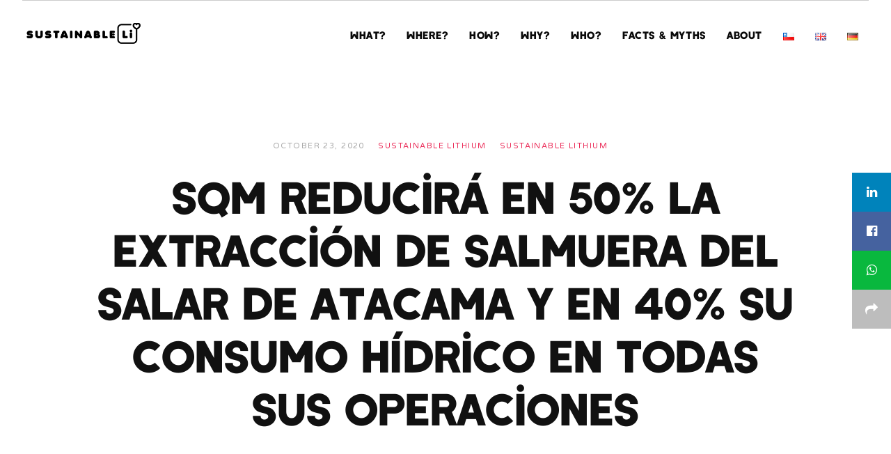

--- FILE ---
content_type: text/html; charset=UTF-8
request_url: https://www.sustainablelithium.com/sqm-reducira-en-50-la-extraccion-de-salmuera-del-salar-de-atacama-y-en-40-su-consumo-hidrico-en-todas-sus-operaciones/
body_size: 16943
content:
<!DOCTYPE html>
<html lang="en-GB">
<head>
<meta charset="UTF-8">
<meta name="viewport" content="width=device-width, initial-scale=1">
<link rel="profile" href="https://gmpg.org/xfn/11">
<link rel="pingback" href="https://www.sustainablelithium.com/xmlrpc.php">


<!--/ Open Graphite /-->
<meta property="og:locale" content="en_GB" />
<meta property="og:type" content="" />
<meta property="og:url" content="https://www.sustainablelithium.com/sqm-reducira-en-50-la-extraccion-de-salmuera-del-salar-de-atacama-y-en-40-su-consumo-hidrico-en-todas-sus-operaciones/" />
<meta property="og:title" content="" />
<meta property="og:description" content="" />
<meta property="og:site_name" content="Sustainable Lithium" />
<meta property="og:image" content="https://www.sustainablelithium.com/wp-content/uploads/2020/10/DJI_0894-992x550-1.jpg" />
<meta property="og:image:width" content="992" />
<meta property="og:image:height" content="550" />

<meta itemprop="description" content="" />
<meta itemprop="image" content="https://www.sustainablelithium.com/wp-content/uploads/2020/10/DJI_0894-992x550-1.jpg" />

<meta name="twitter:card" content="summary_large_image" />
<meta name="twitter:url" content="https://www.sustainablelithium.com/sqm-reducira-en-50-la-extraccion-de-salmuera-del-salar-de-atacama-y-en-40-su-consumo-hidrico-en-todas-sus-operaciones/" />
<meta name="twitter:title" content="" />
<meta name="twitter:description" content="" />
<meta name="twitter:image" content="https://www.sustainablelithium.com/wp-content/uploads/2020/10/DJI_0894-992x550-1.jpg" />
<meta name="twitter:site" content="Sustainable Lithium" />
<!--/ Open Graphite End /-->

<title>SQM reducirá en 50% la extracción de salmuera del Salar de Atacama y en 40% su consumo hídrico en todas sus operaciones &#8211; Sustainable Lithium</title>
<meta name='robots' content='max-image-preview:large' />
<link rel="alternate" href="https://www.sustainablelithium.com/es/sqm-reducira-en-50-la-extraccion-de-salmuera-del-salar-de-atacama-y-en-40-su-consumo-hidrico-en-todas-sus-operaciones-2/" hreflang="es" />
<link rel="alternate" href="https://www.sustainablelithium.com/sqm-reducira-en-50-la-extraccion-de-salmuera-del-salar-de-atacama-y-en-40-su-consumo-hidrico-en-todas-sus-operaciones/" hreflang="en" />
<link rel="alternate" href="https://www.sustainablelithium.com/de/sqm-reducira-en-50-la-extraccion-de-salmuera-del-salar-de-atacama-y-en-40-su-consumo-hidrico-en-todas-sus-operaciones-3/" hreflang="de" />
<link rel='dns-prefetch' href='//fonts.googleapis.com' />
<link rel="alternate" type="application/rss+xml" title="Sustainable Lithium &raquo; Feed" href="https://www.sustainablelithium.com/feed/" />
<link rel="alternate" type="application/rss+xml" title="Sustainable Lithium &raquo; Comments Feed" href="https://www.sustainablelithium.com/comments/feed/" />
<link rel="alternate" title="oEmbed (JSON)" type="application/json+oembed" href="https://www.sustainablelithium.com/wp-json/oembed/1.0/embed?url=https%3A%2F%2Fwww.sustainablelithium.com%2Fsqm-reducira-en-50-la-extraccion-de-salmuera-del-salar-de-atacama-y-en-40-su-consumo-hidrico-en-todas-sus-operaciones%2F&#038;lang=en-gb" />
<link rel="alternate" title="oEmbed (XML)" type="text/xml+oembed" href="https://www.sustainablelithium.com/wp-json/oembed/1.0/embed?url=https%3A%2F%2Fwww.sustainablelithium.com%2Fsqm-reducira-en-50-la-extraccion-de-salmuera-del-salar-de-atacama-y-en-40-su-consumo-hidrico-en-todas-sus-operaciones%2F&#038;format=xml&#038;lang=en-gb" />
<style id='wp-img-auto-sizes-contain-inline-css' type='text/css'>
img:is([sizes=auto i],[sizes^="auto," i]){contain-intrinsic-size:3000px 1500px}
/*# sourceURL=wp-img-auto-sizes-contain-inline-css */
</style>
<link rel='stylesheet' id='mmpm_mega_main_menu-css' href='https://www.sustainablelithium.com/wp-content/plugins/mega_main_menu/src/css/cache.skin.css?ver=6.9' type='text/css' media='all' />
<style id='wp-emoji-styles-inline-css' type='text/css'>

	img.wp-smiley, img.emoji {
		display: inline !important;
		border: none !important;
		box-shadow: none !important;
		height: 1em !important;
		width: 1em !important;
		margin: 0 0.07em !important;
		vertical-align: -0.1em !important;
		background: none !important;
		padding: 0 !important;
	}
/*# sourceURL=wp-emoji-styles-inline-css */
</style>
<style id='wp-block-library-inline-css' type='text/css'>
:root{--wp-block-synced-color:#7a00df;--wp-block-synced-color--rgb:122,0,223;--wp-bound-block-color:var(--wp-block-synced-color);--wp-editor-canvas-background:#ddd;--wp-admin-theme-color:#007cba;--wp-admin-theme-color--rgb:0,124,186;--wp-admin-theme-color-darker-10:#006ba1;--wp-admin-theme-color-darker-10--rgb:0,107,160.5;--wp-admin-theme-color-darker-20:#005a87;--wp-admin-theme-color-darker-20--rgb:0,90,135;--wp-admin-border-width-focus:2px}@media (min-resolution:192dpi){:root{--wp-admin-border-width-focus:1.5px}}.wp-element-button{cursor:pointer}:root .has-very-light-gray-background-color{background-color:#eee}:root .has-very-dark-gray-background-color{background-color:#313131}:root .has-very-light-gray-color{color:#eee}:root .has-very-dark-gray-color{color:#313131}:root .has-vivid-green-cyan-to-vivid-cyan-blue-gradient-background{background:linear-gradient(135deg,#00d084,#0693e3)}:root .has-purple-crush-gradient-background{background:linear-gradient(135deg,#34e2e4,#4721fb 50%,#ab1dfe)}:root .has-hazy-dawn-gradient-background{background:linear-gradient(135deg,#faaca8,#dad0ec)}:root .has-subdued-olive-gradient-background{background:linear-gradient(135deg,#fafae1,#67a671)}:root .has-atomic-cream-gradient-background{background:linear-gradient(135deg,#fdd79a,#004a59)}:root .has-nightshade-gradient-background{background:linear-gradient(135deg,#330968,#31cdcf)}:root .has-midnight-gradient-background{background:linear-gradient(135deg,#020381,#2874fc)}:root{--wp--preset--font-size--normal:16px;--wp--preset--font-size--huge:42px}.has-regular-font-size{font-size:1em}.has-larger-font-size{font-size:2.625em}.has-normal-font-size{font-size:var(--wp--preset--font-size--normal)}.has-huge-font-size{font-size:var(--wp--preset--font-size--huge)}.has-text-align-center{text-align:center}.has-text-align-left{text-align:left}.has-text-align-right{text-align:right}.has-fit-text{white-space:nowrap!important}#end-resizable-editor-section{display:none}.aligncenter{clear:both}.items-justified-left{justify-content:flex-start}.items-justified-center{justify-content:center}.items-justified-right{justify-content:flex-end}.items-justified-space-between{justify-content:space-between}.screen-reader-text{border:0;clip-path:inset(50%);height:1px;margin:-1px;overflow:hidden;padding:0;position:absolute;width:1px;word-wrap:normal!important}.screen-reader-text:focus{background-color:#ddd;clip-path:none;color:#444;display:block;font-size:1em;height:auto;left:5px;line-height:normal;padding:15px 23px 14px;text-decoration:none;top:5px;width:auto;z-index:100000}html :where(.has-border-color){border-style:solid}html :where([style*=border-top-color]){border-top-style:solid}html :where([style*=border-right-color]){border-right-style:solid}html :where([style*=border-bottom-color]){border-bottom-style:solid}html :where([style*=border-left-color]){border-left-style:solid}html :where([style*=border-width]){border-style:solid}html :where([style*=border-top-width]){border-top-style:solid}html :where([style*=border-right-width]){border-right-style:solid}html :where([style*=border-bottom-width]){border-bottom-style:solid}html :where([style*=border-left-width]){border-left-style:solid}html :where(img[class*=wp-image-]){height:auto;max-width:100%}:where(figure){margin:0 0 1em}html :where(.is-position-sticky){--wp-admin--admin-bar--position-offset:var(--wp-admin--admin-bar--height,0px)}@media screen and (max-width:600px){html :where(.is-position-sticky){--wp-admin--admin-bar--position-offset:0px}}

/*# sourceURL=wp-block-library-inline-css */
</style><style id='global-styles-inline-css' type='text/css'>
:root{--wp--preset--aspect-ratio--square: 1;--wp--preset--aspect-ratio--4-3: 4/3;--wp--preset--aspect-ratio--3-4: 3/4;--wp--preset--aspect-ratio--3-2: 3/2;--wp--preset--aspect-ratio--2-3: 2/3;--wp--preset--aspect-ratio--16-9: 16/9;--wp--preset--aspect-ratio--9-16: 9/16;--wp--preset--color--black: #000000;--wp--preset--color--cyan-bluish-gray: #abb8c3;--wp--preset--color--white: #ffffff;--wp--preset--color--pale-pink: #f78da7;--wp--preset--color--vivid-red: #cf2e2e;--wp--preset--color--luminous-vivid-orange: #ff6900;--wp--preset--color--luminous-vivid-amber: #fcb900;--wp--preset--color--light-green-cyan: #7bdcb5;--wp--preset--color--vivid-green-cyan: #00d084;--wp--preset--color--pale-cyan-blue: #8ed1fc;--wp--preset--color--vivid-cyan-blue: #0693e3;--wp--preset--color--vivid-purple: #9b51e0;--wp--preset--gradient--vivid-cyan-blue-to-vivid-purple: linear-gradient(135deg,rgb(6,147,227) 0%,rgb(155,81,224) 100%);--wp--preset--gradient--light-green-cyan-to-vivid-green-cyan: linear-gradient(135deg,rgb(122,220,180) 0%,rgb(0,208,130) 100%);--wp--preset--gradient--luminous-vivid-amber-to-luminous-vivid-orange: linear-gradient(135deg,rgb(252,185,0) 0%,rgb(255,105,0) 100%);--wp--preset--gradient--luminous-vivid-orange-to-vivid-red: linear-gradient(135deg,rgb(255,105,0) 0%,rgb(207,46,46) 100%);--wp--preset--gradient--very-light-gray-to-cyan-bluish-gray: linear-gradient(135deg,rgb(238,238,238) 0%,rgb(169,184,195) 100%);--wp--preset--gradient--cool-to-warm-spectrum: linear-gradient(135deg,rgb(74,234,220) 0%,rgb(151,120,209) 20%,rgb(207,42,186) 40%,rgb(238,44,130) 60%,rgb(251,105,98) 80%,rgb(254,248,76) 100%);--wp--preset--gradient--blush-light-purple: linear-gradient(135deg,rgb(255,206,236) 0%,rgb(152,150,240) 100%);--wp--preset--gradient--blush-bordeaux: linear-gradient(135deg,rgb(254,205,165) 0%,rgb(254,45,45) 50%,rgb(107,0,62) 100%);--wp--preset--gradient--luminous-dusk: linear-gradient(135deg,rgb(255,203,112) 0%,rgb(199,81,192) 50%,rgb(65,88,208) 100%);--wp--preset--gradient--pale-ocean: linear-gradient(135deg,rgb(255,245,203) 0%,rgb(182,227,212) 50%,rgb(51,167,181) 100%);--wp--preset--gradient--electric-grass: linear-gradient(135deg,rgb(202,248,128) 0%,rgb(113,206,126) 100%);--wp--preset--gradient--midnight: linear-gradient(135deg,rgb(2,3,129) 0%,rgb(40,116,252) 100%);--wp--preset--font-size--small: 13px;--wp--preset--font-size--medium: 20px;--wp--preset--font-size--large: 36px;--wp--preset--font-size--x-large: 42px;--wp--preset--spacing--20: 0.44rem;--wp--preset--spacing--30: 0.67rem;--wp--preset--spacing--40: 1rem;--wp--preset--spacing--50: 1.5rem;--wp--preset--spacing--60: 2.25rem;--wp--preset--spacing--70: 3.38rem;--wp--preset--spacing--80: 5.06rem;--wp--preset--shadow--natural: 6px 6px 9px rgba(0, 0, 0, 0.2);--wp--preset--shadow--deep: 12px 12px 50px rgba(0, 0, 0, 0.4);--wp--preset--shadow--sharp: 6px 6px 0px rgba(0, 0, 0, 0.2);--wp--preset--shadow--outlined: 6px 6px 0px -3px rgb(255, 255, 255), 6px 6px rgb(0, 0, 0);--wp--preset--shadow--crisp: 6px 6px 0px rgb(0, 0, 0);}:where(.is-layout-flex){gap: 0.5em;}:where(.is-layout-grid){gap: 0.5em;}body .is-layout-flex{display: flex;}.is-layout-flex{flex-wrap: wrap;align-items: center;}.is-layout-flex > :is(*, div){margin: 0;}body .is-layout-grid{display: grid;}.is-layout-grid > :is(*, div){margin: 0;}:where(.wp-block-columns.is-layout-flex){gap: 2em;}:where(.wp-block-columns.is-layout-grid){gap: 2em;}:where(.wp-block-post-template.is-layout-flex){gap: 1.25em;}:where(.wp-block-post-template.is-layout-grid){gap: 1.25em;}.has-black-color{color: var(--wp--preset--color--black) !important;}.has-cyan-bluish-gray-color{color: var(--wp--preset--color--cyan-bluish-gray) !important;}.has-white-color{color: var(--wp--preset--color--white) !important;}.has-pale-pink-color{color: var(--wp--preset--color--pale-pink) !important;}.has-vivid-red-color{color: var(--wp--preset--color--vivid-red) !important;}.has-luminous-vivid-orange-color{color: var(--wp--preset--color--luminous-vivid-orange) !important;}.has-luminous-vivid-amber-color{color: var(--wp--preset--color--luminous-vivid-amber) !important;}.has-light-green-cyan-color{color: var(--wp--preset--color--light-green-cyan) !important;}.has-vivid-green-cyan-color{color: var(--wp--preset--color--vivid-green-cyan) !important;}.has-pale-cyan-blue-color{color: var(--wp--preset--color--pale-cyan-blue) !important;}.has-vivid-cyan-blue-color{color: var(--wp--preset--color--vivid-cyan-blue) !important;}.has-vivid-purple-color{color: var(--wp--preset--color--vivid-purple) !important;}.has-black-background-color{background-color: var(--wp--preset--color--black) !important;}.has-cyan-bluish-gray-background-color{background-color: var(--wp--preset--color--cyan-bluish-gray) !important;}.has-white-background-color{background-color: var(--wp--preset--color--white) !important;}.has-pale-pink-background-color{background-color: var(--wp--preset--color--pale-pink) !important;}.has-vivid-red-background-color{background-color: var(--wp--preset--color--vivid-red) !important;}.has-luminous-vivid-orange-background-color{background-color: var(--wp--preset--color--luminous-vivid-orange) !important;}.has-luminous-vivid-amber-background-color{background-color: var(--wp--preset--color--luminous-vivid-amber) !important;}.has-light-green-cyan-background-color{background-color: var(--wp--preset--color--light-green-cyan) !important;}.has-vivid-green-cyan-background-color{background-color: var(--wp--preset--color--vivid-green-cyan) !important;}.has-pale-cyan-blue-background-color{background-color: var(--wp--preset--color--pale-cyan-blue) !important;}.has-vivid-cyan-blue-background-color{background-color: var(--wp--preset--color--vivid-cyan-blue) !important;}.has-vivid-purple-background-color{background-color: var(--wp--preset--color--vivid-purple) !important;}.has-black-border-color{border-color: var(--wp--preset--color--black) !important;}.has-cyan-bluish-gray-border-color{border-color: var(--wp--preset--color--cyan-bluish-gray) !important;}.has-white-border-color{border-color: var(--wp--preset--color--white) !important;}.has-pale-pink-border-color{border-color: var(--wp--preset--color--pale-pink) !important;}.has-vivid-red-border-color{border-color: var(--wp--preset--color--vivid-red) !important;}.has-luminous-vivid-orange-border-color{border-color: var(--wp--preset--color--luminous-vivid-orange) !important;}.has-luminous-vivid-amber-border-color{border-color: var(--wp--preset--color--luminous-vivid-amber) !important;}.has-light-green-cyan-border-color{border-color: var(--wp--preset--color--light-green-cyan) !important;}.has-vivid-green-cyan-border-color{border-color: var(--wp--preset--color--vivid-green-cyan) !important;}.has-pale-cyan-blue-border-color{border-color: var(--wp--preset--color--pale-cyan-blue) !important;}.has-vivid-cyan-blue-border-color{border-color: var(--wp--preset--color--vivid-cyan-blue) !important;}.has-vivid-purple-border-color{border-color: var(--wp--preset--color--vivid-purple) !important;}.has-vivid-cyan-blue-to-vivid-purple-gradient-background{background: var(--wp--preset--gradient--vivid-cyan-blue-to-vivid-purple) !important;}.has-light-green-cyan-to-vivid-green-cyan-gradient-background{background: var(--wp--preset--gradient--light-green-cyan-to-vivid-green-cyan) !important;}.has-luminous-vivid-amber-to-luminous-vivid-orange-gradient-background{background: var(--wp--preset--gradient--luminous-vivid-amber-to-luminous-vivid-orange) !important;}.has-luminous-vivid-orange-to-vivid-red-gradient-background{background: var(--wp--preset--gradient--luminous-vivid-orange-to-vivid-red) !important;}.has-very-light-gray-to-cyan-bluish-gray-gradient-background{background: var(--wp--preset--gradient--very-light-gray-to-cyan-bluish-gray) !important;}.has-cool-to-warm-spectrum-gradient-background{background: var(--wp--preset--gradient--cool-to-warm-spectrum) !important;}.has-blush-light-purple-gradient-background{background: var(--wp--preset--gradient--blush-light-purple) !important;}.has-blush-bordeaux-gradient-background{background: var(--wp--preset--gradient--blush-bordeaux) !important;}.has-luminous-dusk-gradient-background{background: var(--wp--preset--gradient--luminous-dusk) !important;}.has-pale-ocean-gradient-background{background: var(--wp--preset--gradient--pale-ocean) !important;}.has-electric-grass-gradient-background{background: var(--wp--preset--gradient--electric-grass) !important;}.has-midnight-gradient-background{background: var(--wp--preset--gradient--midnight) !important;}.has-small-font-size{font-size: var(--wp--preset--font-size--small) !important;}.has-medium-font-size{font-size: var(--wp--preset--font-size--medium) !important;}.has-large-font-size{font-size: var(--wp--preset--font-size--large) !important;}.has-x-large-font-size{font-size: var(--wp--preset--font-size--x-large) !important;}
/*# sourceURL=global-styles-inline-css */
</style>

<style id='classic-theme-styles-inline-css' type='text/css'>
/*! This file is auto-generated */
.wp-block-button__link{color:#fff;background-color:#32373c;border-radius:9999px;box-shadow:none;text-decoration:none;padding:calc(.667em + 2px) calc(1.333em + 2px);font-size:1.125em}.wp-block-file__button{background:#32373c;color:#fff;text-decoration:none}
/*# sourceURL=/wp-includes/css/classic-themes.min.css */
</style>
<link rel='stylesheet' id='contact-form-7-css' href='https://www.sustainablelithium.com/wp-content/plugins/contact-form-7/includes/css/styles.css?ver=6.1.4' type='text/css' media='all' />
<style id='contact-form-7-inline-css' type='text/css'>
.wpcf7 .wpcf7-recaptcha iframe {margin-bottom: 0;}.wpcf7 .wpcf7-recaptcha[data-align="center"] > div {margin: 0 auto;}.wpcf7 .wpcf7-recaptcha[data-align="right"] > div {margin: 0 0 0 auto;}
/*# sourceURL=contact-form-7-inline-css */
</style>
<link rel='stylesheet' id='nbcpf-intlTelInput-style-css' href='https://www.sustainablelithium.com/wp-content/plugins/country-phone-field-contact-form-7/assets/css/intlTelInput.min.css?ver=6.9' type='text/css' media='all' />
<link rel='stylesheet' id='nbcpf-countryFlag-style-css' href='https://www.sustainablelithium.com/wp-content/plugins/country-phone-field-contact-form-7/assets/css/countrySelect.min.css?ver=6.9' type='text/css' media='all' />
<link rel='stylesheet' id='font-awesome-css' href='https://www.sustainablelithium.com/wp-content/plugins/epic-social-share/assets/fonts/font-awesome/font-awesome.css?ver=1.0.2' type='text/css' media='all' />
<link rel='stylesheet' id='epic-social-share-css' href='https://www.sustainablelithium.com/wp-content/plugins/epic-social-share/assets/css/social-share.css?ver=1.0.2' type='text/css' media='all' />
<link rel='stylesheet' id='rs-plugin-settings-css' href='https://www.sustainablelithium.com/wp-content/plugins/revslider/public/assets/css/rs6.css?ver=6.1.8' type='text/css' media='all' />
<style id='rs-plugin-settings-inline-css' type='text/css'>
#rs-demo-id {}
/*# sourceURL=rs-plugin-settings-inline-css */
</style>
<link rel='stylesheet' id='ivan-fonts-css' href='https://fonts.googleapis.com/css?family=Varela+Round%3A400%7CQuicksand%3A400&#038;subset=latin' type='text/css' media='all' />
<link rel='stylesheet' id='js_composer_front-css' href='https://www.sustainablelithium.com/wp-content/plugins/js_composer/assets/css/js_composer.min.css?ver=6.1' type='text/css' media='all' />
<link rel='stylesheet' id='magnific-popup-css' href='https://www.sustainablelithium.com/wp-content/plugins/elite-addons-vc/assets/libs/magnific-popup/magnific-popup.min.css?ver=0.9.9' type='text/css' media='all' />
<link rel='stylesheet' id='ivan_wow-css' href='https://www.sustainablelithium.com/wp-content/plugins/elite-addons-vc/assets/animate.css?ver=6.9' type='text/css' media='all' />
<link rel='stylesheet' id='elegantfont-icons-css' href='https://www.sustainablelithium.com/wp-content/themes/bomby/css/libs/elegantfont-icons/el-style.css?ver=1.0' type='text/css' media='all' />
<link rel='stylesheet' id='elegant-icons-css' href='https://www.sustainablelithium.com/wp-content/themes/bomby/css/libs/elegant-icons/elegant-icons.min.css?ver=1.0' type='text/css' media='all' />
<link rel='stylesheet' id='owl_carousel-css' href='https://www.sustainablelithium.com/wp-content/themes/bomby/css/libs/owl-carousel/owl.carousel.css?ver=6.9' type='text/css' media='all' />
<link rel='stylesheet' id='ivan-theme-styles-css' href='https://www.sustainablelithium.com/wp-content/themes/bomby/css/theme-styles.css?ver=1' type='text/css' media='all' />
<link rel='stylesheet' id='ivan-theme-shortcodes-css' href='https://www.sustainablelithium.com/wp-content/themes/bomby/css/theme-shortcodes.css?ver=1' type='text/css' media='all' />
<link rel='stylesheet' id='ivan-default-style-css' href='https://www.sustainablelithium.com/wp-content/themes/bomby/style.css?ver=6.9' type='text/css' media='all' />
<script type="text/javascript" src="https://www.sustainablelithium.com/wp-includes/js/jquery/jquery.min.js?ver=3.7.1" id="jquery-core-js"></script>
<script type="text/javascript" src="https://www.sustainablelithium.com/wp-includes/js/jquery/jquery-migrate.min.js?ver=3.4.1" id="jquery-migrate-js"></script>
<script type="text/javascript" src="https://www.sustainablelithium.com/wp-content/plugins/epic-social-share/assets/js/theia-sticky-sidebar.min.js?ver=1" id="epic-theia-sticky-sidebar-js"></script>
<script type="text/javascript" src="https://www.sustainablelithium.com/wp-content/plugins/revslider/public/assets/js/revolution.tools.min.js?ver=6.0" id="tp-tools-js"></script>
<script type="text/javascript" src="https://www.sustainablelithium.com/wp-content/plugins/revslider/public/assets/js/rs6.min.js?ver=6.1.8" id="revmin-js"></script>
<script type="text/javascript" src="https://www.sustainablelithium.com/wp-content/plugins/elite-addons-vc/assets/modernizr.js?ver=1.1" id="modernizr-js"></script>
<link rel="https://api.w.org/" href="https://www.sustainablelithium.com/wp-json/" /><link rel="alternate" title="JSON" type="application/json" href="https://www.sustainablelithium.com/wp-json/wp/v2/posts/7017" /><link rel="EditURI" type="application/rsd+xml" title="RSD" href="https://www.sustainablelithium.com/xmlrpc.php?rsd" />
<meta name="generator" content="WordPress 6.9" />
<link rel="canonical" href="https://www.sustainablelithium.com/sqm-reducira-en-50-la-extraccion-de-salmuera-del-salar-de-atacama-y-en-40-su-consumo-hidrico-en-todas-sus-operaciones/" />
<link rel='shortlink' href='https://www.sustainablelithium.com/?p=7017' />
<meta name="generator" content="Redux 4.5.9" /><style>
.enllax{color:#fff;padding:100px;}
@media screen and (max-width: 1000px) {.enllax{padding:80px;}}
@media screen and (max-width: 800px) {.enllax{padding:60px;}}
@media screen and (max-width: 600px) {.enllax{padding:45px;}}
@media screen and (max-width: 400px) {.enllax{padding:30px;}}
</style>		<script>
			document.documentElement.className = document.documentElement.className.replace( 'no-js', 'js' );
		</script>
				<style>
			.no-js img.lazyload { display: none; }
			figure.wp-block-image img.lazyloading { min-width: 150px; }
							.lazyload, .lazyloading { opacity: 0; }
				.lazyloaded {
					opacity: 1;
					transition: opacity 400ms;
					transition-delay: 0ms;
				}
					</style>
		<style type="text/css">.recentcomments a{display:inline !important;padding:0 !important;margin:0 !important;}</style><meta name="generator" content="Powered by WPBakery Page Builder - drag and drop page builder for WordPress."/>
<meta name="generator" content="Powered by Slider Revolution 6.1.8 - responsive, Mobile-Friendly Slider Plugin for WordPress with comfortable drag and drop interface." />

<!--[if gte IE 9]>
	<style type="text/css">
		..mega_main_menu,
		..mega_main_menu *
		{
			filter: none;
		}
	</style>
<![endif]-->
<link rel="icon" href="https://www.sustainablelithium.com/wp-content/uploads/2020/04/cropped-favicon-sustainable-lithium-32x32.png" sizes="32x32" />
<link rel="icon" href="https://www.sustainablelithium.com/wp-content/uploads/2020/04/cropped-favicon-sustainable-lithium-192x192.png" sizes="192x192" />
<link rel="apple-touch-icon" href="https://www.sustainablelithium.com/wp-content/uploads/2020/04/cropped-favicon-sustainable-lithium-180x180.png" />
<meta name="msapplication-TileImage" content="https://www.sustainablelithium.com/wp-content/uploads/2020/04/cropped-favicon-sustainable-lithium-270x270.png" />
<style id="jeg_dynamic_css" type="text/css" data-type="jeg_custom-css"></style><script type="text/javascript">function setREVStartSize(e){			
			try {								
				var pw = document.getElementById(e.c).parentNode.offsetWidth,
					newh;
				pw = pw===0 || isNaN(pw) ? window.innerWidth : pw;
				e.tabw = e.tabw===undefined ? 0 : parseInt(e.tabw);
				e.thumbw = e.thumbw===undefined ? 0 : parseInt(e.thumbw);
				e.tabh = e.tabh===undefined ? 0 : parseInt(e.tabh);
				e.thumbh = e.thumbh===undefined ? 0 : parseInt(e.thumbh);
				e.tabhide = e.tabhide===undefined ? 0 : parseInt(e.tabhide);
				e.thumbhide = e.thumbhide===undefined ? 0 : parseInt(e.thumbhide);
				e.mh = e.mh===undefined || e.mh=="" || e.mh==="auto" ? 0 : parseInt(e.mh,0);		
				if(e.layout==="fullscreen" || e.l==="fullscreen") 						
					newh = Math.max(e.mh,window.innerHeight);				
				else{					
					e.gw = Array.isArray(e.gw) ? e.gw : [e.gw];
					for (var i in e.rl) if (e.gw[i]===undefined || e.gw[i]===0) e.gw[i] = e.gw[i-1];					
					e.gh = e.el===undefined || e.el==="" || (Array.isArray(e.el) && e.el.length==0)? e.gh : e.el;
					e.gh = Array.isArray(e.gh) ? e.gh : [e.gh];
					for (var i in e.rl) if (e.gh[i]===undefined || e.gh[i]===0) e.gh[i] = e.gh[i-1];
										
					var nl = new Array(e.rl.length),
						ix = 0,						
						sl;					
					e.tabw = e.tabhide>=pw ? 0 : e.tabw;
					e.thumbw = e.thumbhide>=pw ? 0 : e.thumbw;
					e.tabh = e.tabhide>=pw ? 0 : e.tabh;
					e.thumbh = e.thumbhide>=pw ? 0 : e.thumbh;					
					for (var i in e.rl) nl[i] = e.rl[i]<window.innerWidth ? 0 : e.rl[i];
					sl = nl[0];									
					for (var i in nl) if (sl>nl[i] && nl[i]>0) { sl = nl[i]; ix=i;}															
					var m = pw>(e.gw[ix]+e.tabw+e.thumbw) ? 1 : (pw-(e.tabw+e.thumbw)) / (e.gw[ix]);					

					newh =  (e.type==="carousel" && e.justify==="true" ? e.gh[ix] : (e.gh[ix] * m)) + (e.tabh + e.thumbh);
				}			
				
				if(window.rs_init_css===undefined) window.rs_init_css = document.head.appendChild(document.createElement("style"));					
				document.getElementById(e.c).height = newh;
				window.rs_init_css.innerHTML += "#"+e.c+"_wrapper { height: "+newh+"px }";				
			} catch(e){
				console.log("Failure at Presize of Slider:" + e)
			}					   
		  };</script>
<style id="iv_aries-dynamic-css" title="dynamic-css" class="redux-options-output">
				.header .mega_main_menu .mega_main_menu_ul > li > .item_link,
				.iv-layout.header.light .mega_main_menu .mega_main_menu_ul > li > .item_link,
				.woo-cart .basket-wrapper .header-cart-total .amount
			{color:#0a0a0a;}</style><style type="text/css"></style><style type="text/css"></style><style type="text/css"></style><style type="text/css">
.two-rows-style2 .top-area {
    height: 0px;
}
.two-rows-style2 .mega_main_menu .mega_main_menu_ul > li > .item_link {
  font-size: 12px;
}

#page-loader {

    background: #FFDD00;
  
}

.ball {
  
    background-color: #000000;
 
}

.two-rows-style2 .mega_main_menu .mega_main_menu_ul > li > .item_link {
    font-size: 22px;
}


.iv-layout.header.stuck .logo img {
    max-height: 35px !important;
    width: auto;
}


.two-rows-style2 .mega_main_menu .mega_main_menu_ul > li > .item_link {
    font-size: 15px;
}</style>
	<style type="text/css">		.ivan-m-l-aside.ivan-m-l-aside-left .ivan-main-layout-aside-left {
			border-right: none;
		}

		.ivan-m-l-aside.ivan-m-l-aside-right .ivan-main-layout-aside-right {
			border-left: none;
		}
	</style><style type="text/css" data-type="vc_shortcodes-custom-css">.vc_custom_1597858146785{padding-right: 20px !important;padding-left: 20px !important;}.vc_custom_1597880953315{padding-top: 30px !important;padding-right: 20px !important;padding-bottom: 30px !important;padding-left: 20px !important;background-color: #ffcc00 !important;}</style><noscript><style> .wpb_animate_when_almost_visible { opacity: 1; }</style></noscript>	<!-- Global site tag (gtag.js) - Google Analytics -->
<script async src="https://www.googletagmanager.com/gtag/js?id=G-6TTPVZL30H"></script>
<script>
  window.dataLayer = window.dataLayer || [];
  function gtag(){dataLayer.push(arguments);}
  gtag('js', new Date());

  gtag('config', 'G-6TTPVZL30H');
</script>
	
	<!-- Global site tag (gtag.js) - Google Analytics -->
<script async src="https://www.googletagmanager.com/gtag/js?id=UA-168981758-1"></script>
<script>
  window.dataLayer = window.dataLayer || [];
  function gtag(){dataLayer.push(arguments);}
  gtag('js', new Date());

  gtag('config', 'UA-168981758-1');
</script>
	        <script>
			window.watsonAssistantChatOptions = {
				integrationID: "9a186ba7-0987-4a62-be23-167039e96ce6", // The ID of this integration.
				region: "us-south", // The region your integration is hosted in.
				serviceInstanceID: "e2eda927-eb1d-4973-9e49-b3dc9cc21d79", // The ID of your service instance.
				onLoad: async (instance) => { await instance.render(); }
		  	};
		  	setTimeout(function(){
				const t=document.createElement('script');
				t.src="https://web-chat.global.assistant.watson.appdomain.cloud/versions/" + (window.watsonAssistantChatOptions.clientVersion || 'latest') + "/WatsonAssistantChatEntry.js";
				document.head.appendChild(t);
		  });
		</script>
        </head>

<body data-rsssl=1 class="wp-singular post-template-default single single-post postid-7017 single-format-standard wp-theme-bomby header-two-rows-style2 wide negative-header-active vc_being_used ivan-vc-enabled wpb-js-composer js-comp-ver-6.1 vc_responsive ivan-main-layout-normal">

		<div id="page-loader">
			<div id="spinner" class="page-loader-spinner">
				<span id="first" class="ball"></span>
        		<span id="second" class="ball"></span>
        		<span id="third" class="ball"></span>
			</div>
		</div>


<!-- Start page-frame -->
<div class="page-frame">
	<div class="frame-top"></div>
	<div class="frame-right"></div>
	<div class="frame-bottom"></div>
	<div class="frame-left"></div>
</div>
<!-- End page-frame -->
	
<div id="all-site-wrapper" class="hfeed site">

	<a href="#" id="back-top">
		<i class="fa fa-angle-up "></i>
	</a>
		
					<div class="z-enabled">
	
<div class="iv-layout header two-rows-style2 apply-height  header-fixed hide-top-on-scroll negative-height transparent-bg standard expanded">
	<div class="container">
		<div class="row">
			<div class="col-xs-12 col-sm-12 col-md-12 col-lg-12 top-area">
				
								
								
			</div>
		</div>
		<div class="row">
			<div class="col-xs-4 col-sm-2 col-md-2 col-lg-2 header-left-area">
				<a href="https://www.sustainablelithium.com/" class="logo" style=""><img   width="678" height="188" alt="Sustainable Lithium" data-src="https://www.sustainablelithium.com/wp-content/uploads/2021/04/logo-sustainable-lithium-negro.png" class="sd-res logo-normal lazyload" src="[data-uri]" /><noscript><img class="sd-res logo-normal" src="https://www.sustainablelithium.com/wp-content/uploads/2021/04/logo-sustainable-lithium-negro.png" width="678" height="188" alt="Sustainable Lithium" /></noscript></a>			</div>
			
			<div class="col-xs-8 col-sm-10 col-md-10 col-lg-10  header-right-area bottom-area">
				
				
				
				
				
				
		<div class="iv-module responsive-menu hidden-lg hidden-md">
			<div class="centered">
				<a class="mobile-menu-trigger" href="#" data-selector=".header .primary" data-id="header-menu-wrap"><span class="icon-menu xbig"></span></a>
			</div>
		</div>

		
				<div class="mega_main_menu nav_menu primary icons-left first-lvl-align-left first-lvl-separator-none direction-horizontal responsive-disable mobile_minimized-disable dropdowns_animation-none version-1-1-0 light-submenu hidden-xs hidden-sm iv-module-menu menu-wrapper no-search">
				<ul id="menu-one-menu" class="mega_main_menu_ul  with-arrow menu"><li id="menu-item-4567" class="menu-item menu-item-type-custom menu-item-object-custom menu-item-home menu-item-4567 multicolumn_dropdown default_style drop_to_right  submenu_default_width columns1"><a href="https://www.sustainablelithium.com/#WHAT" class="item_link  disable_icon"><span class="item_link_content"><span class="link_text">What?</span></span></a></li>
<li id="menu-item-4568" class="menu-item menu-item-type-custom menu-item-object-custom menu-item-home menu-item-4568 default_dropdown default_style drop_to_right  submenu_default_width columns1"><a href="https://www.sustainablelithium.com/#WHERE" class="item_link  disable_icon"><span class="item_link_content"><span class="link_text">Where?</span></span></a></li>
<li id="menu-item-4569" class="menu-item menu-item-type-custom menu-item-object-custom menu-item-home menu-item-4569 default_dropdown default_style drop_to_right  submenu_default_width columns1"><a href="https://www.sustainablelithium.com/#HOW" class="item_link  disable_icon"><span class="item_link_content"><span class="link_text">How?</span></span></a></li>
<li id="menu-item-4570" class="menu-item menu-item-type-custom menu-item-object-custom menu-item-home menu-item-4570 default_dropdown default_style drop_to_right  submenu_default_width columns1"><a href="https://www.sustainablelithium.com/#WHY" class="item_link  disable_icon"><span class="item_link_content"><span class="link_text">Why?</span></span></a></li>
<li id="menu-item-4571" class="menu-item menu-item-type-custom menu-item-object-custom menu-item-home menu-item-4571 default_dropdown default_style drop_to_right  submenu_default_width columns1"><a href="https://www.sustainablelithium.com/#WHO" class="item_link  disable_icon"><span class="item_link_content"><span class="link_text">Who?</span></span></a></li>
<li id="menu-item-4585" class="menu-item menu-item-type-custom menu-item-object-custom menu-item-home menu-item-4585 default_dropdown default_style drop_to_right  submenu_default_width columns1"><a href="https://www.sustainablelithium.com/#FACTS" class="item_link  disable_icon"><span class="item_link_content"><span class="link_text">Facts &#038; Myths</span></span></a></li>
<li id="menu-item-5144" class="menu-item menu-item-type-post_type menu-item-object-page menu-item-5144 default_dropdown default_style drop_to_right  submenu_default_width columns1"><a href="https://www.sustainablelithium.com/about-sustainable-lithium/" class="item_link  disable_icon"><span class="item_link_content"><span class="link_text">About</span></span></a></li>
<li id="menu-item-4848-es" class="lang-item lang-item-133 lang-item-es lang-item-first menu-item menu-item-type-custom menu-item-object-custom menu-item-4848-es default_dropdown  drop_to_right  submenu_default_width columns"><a href="https://www.sustainablelithium.com/es/sqm-reducira-en-50-la-extraccion-de-salmuera-del-salar-de-atacama-y-en-40-su-consumo-hidrico-en-todas-sus-operaciones-2/" class="item_link  disable_icon"><span class="item_link_content"><span class="link_text"><img src="[data-uri]" alt="Español" width="16" height="11" style="width: 16px; height: 11px;" /></span></span></a></li>
<li id="menu-item-4848-en-gb" class="lang-item lang-item-66 lang-item-en-gb current-lang menu-item menu-item-type-custom menu-item-object-custom menu-item-4848-en-gb default_dropdown  drop_to_right  submenu_default_width columns"><a href="https://www.sustainablelithium.com/sqm-reducira-en-50-la-extraccion-de-salmuera-del-salar-de-atacama-y-en-40-su-consumo-hidrico-en-todas-sus-operaciones/" class="item_link  disable_icon"><span class="item_link_content"><span class="link_text"><img src="[data-uri]" alt="English" width="16" height="11" style="width: 16px; height: 11px;" /></span></span></a></li>
<li id="menu-item-4848-de" class="lang-item lang-item-62 lang-item-de menu-item menu-item-type-custom menu-item-object-custom menu-item-4848-de default_dropdown  drop_to_right  submenu_default_width columns"><a href="https://www.sustainablelithium.com/de/sqm-reducira-en-50-la-extraccion-de-salmuera-del-salar-de-atacama-y-en-40-su-consumo-hidrico-en-todas-sus-operaciones-3/" class="item_link  disable_icon"><span class="item_link_content"><span class="link_text"><img src="[data-uri]" alt="Deutsch" width="16" height="11" style="width: 16px; height: 11px;" /></span></span></a></li>
</ul><!-- /class="mega_main_menu_ul  with-arrow menu" --></div>			</div>
		</div>		
	</div>
</div>		<div class="negative-push"></div>
		
		
	
<div id="iv-layout-title-wrapper" class="iv-layout title-wrapper title-wrapper-large wrapper-background  standard">
	<div class="container">
		<div class="row">

			<div class="col-xs-12 col-sm-12 col-md-12">
								
				<h2><span>Press</span></h2>			</div>

		</div>
	</div>
	<div id="content-anchor" class="scroll-to-content"><a href="#content-anchor">Scroll<span></span></a></div>
</div>		
				</div><!-- .z-enabled -->
	
	
	
	<div class="iv-layout content-wrapper single-post single-large style-simple">
		<div class="container">

			
				<div class="row">

					

<div class="col-xs-12 col-sm-12 col-md-12 site-main" role="main">

	
<article id="post-7017" class="post-7017 post type-post status-publish format-standard has-post-thumbnail hentry category-sustainable-lithium-en-gb">
		
	<header class="entry-header">

		<div class="entry-meta">

	<span class="date">October 23, 2020</span>

	<span class="author"><a href="https://www.sustainablelithium.com/author/li_uqrae5/">Sustainable Lithium</a></span>

	<span class="cats"><a href="https://www.sustainablelithium.com/category/sustainable-lithium-en-gb/" rel="category tag">Sustainable Lithium</a></span>
	
	<span><a href="#" class="jm-post-like" data-post_id="7017" title="Like"><i class="fa fa-heart-o"></i>&nbsp;</a></span>

</div><!-- .entry-meta -->
		<h1 class="entry-title">SQM reducirá en 50% la extracción de salmuera del Salar de Atacama y en 40% su consumo hídrico en todas sus operaciones</h1>
	</header><!-- .entry-header -->

		

					<div class="thumbnail thumbnail-main thumbnail-hover">
				<div>
					<img width="992" height="550"   alt="" title="SQM reducirá en 50% la extracción de salmuera del Salar de Atacama y en 40% su consumo hídrico en todas sus operaciones" decoding="async" fetchpriority="high" data-srcset="https://www.sustainablelithium.com/wp-content/uploads/2020/10/DJI_0894-992x550-1.jpg 992w, https://www.sustainablelithium.com/wp-content/uploads/2020/10/DJI_0894-992x550-1-480x266.jpg 480w, https://www.sustainablelithium.com/wp-content/uploads/2020/10/DJI_0894-992x550-1-900x499.jpg 900w"  data-src="https://www.sustainablelithium.com/wp-content/uploads/2020/10/DJI_0894-992x550-1.jpg" data-sizes="(max-width: 992px) 100vw, 992px" class=" wp-post-image lazyload" src="[data-uri]" /><noscript><img width="992" height="550" src="https://www.sustainablelithium.com/wp-content/uploads/2020/10/DJI_0894-992x550-1.jpg" class=" wp-post-image" alt="" title="SQM reducirá en 50% la extracción de salmuera del Salar de Atacama y en 40% su consumo hídrico en todas sus operaciones" decoding="async" fetchpriority="high" srcset="https://www.sustainablelithium.com/wp-content/uploads/2020/10/DJI_0894-992x550-1.jpg 992w, https://www.sustainablelithium.com/wp-content/uploads/2020/10/DJI_0894-992x550-1-480x266.jpg 480w, https://www.sustainablelithium.com/wp-content/uploads/2020/10/DJI_0894-992x550-1-900x499.jpg 900w" sizes="(max-width: 992px) 100vw, 992px" /></noscript>				</div>
				<a href="https://www.sustainablelithium.com/wp-content/uploads/2020/10/DJI_0894-992x550-1.jpg" title="SQM reducirá en 50% la extracción de salmuera del Salar de Atacama y en 40% su consumo hídrico en todas sus operaciones" class="overlay"></a><span class="thumb-cross"></span>			</div>
		
	
	<div class="entry-inner">
		<div class="single-content-wrapper">

			<div class="entry-content">
				<div  class="ivan-custom-wrapper theme_default row-no-custom-ptop "  style=""><div class="vc_row wpb_row vc_row-fluid">
	<div class="vc_col-sm-9 wpb_column vc_column_container  vc_custom_1597858146785"  data-wow-delay="0ms" data-wow-iteration="1" >
		<div class="wpb_wrapper">
			
	<div class="wpb_text_column wpb_content_element " >
		<div class="wpb_wrapper">
			<div class="single-content std-text" style="text-align: justify;"><span id="more-7017"></span>La empresa apuesta por ser reconocida en 2030 como una industria verde en todas sus líneas de negocios</p>
</div>
<div>
<p><em>En el marco de su Plan de Sustentabilidad, la compañía ya comenzó a disminuir su consumo de agua continental, lo que se traducirá en 40% menos al 2030, y transformarse en carbono neutral en litio, potasio y yodo. Además, en las operaciones del Salar de Atacama bajará su extracción de salmuera en 20% de forma inmediata y en 50% al 2030, todo ello con una fuerte inversión en investigación y tecnología que le permitirá mantener el liderazgo en sus cinco líneas de negocios.</em></p>
<p>Con claros compromisos, plazos y una inversión sobre los US$200 millones, SQM anunció un robusto plan que profundiza su compromiso con el medioambiente, la sustentabilidad de sus operaciones y de todo el ciclo de creación de valor en el que participan. “Hemos trabajado durante meses en el desarrollo de un plan, basado entre otros en los objetivos de desarrollo sustentable planteados por Naciones Unidas, que contempla una serie de iniciativas en toda la compañía que buscan no sólo demostrar, sino que garantizar, nuestro compromiso total y absoluto con el medioambiente y el desarrollo integro y sustentable de nuestras operaciones y de todos quienes de alguna forma participamos de ellas. Mucho más allá que la impuesta por leyes y regulaciones”, comentó Ricardo Ramos, gerente General de SQM.</p>
<p>Una de las principales iniciativas que contempla el Plan de Sustentabilidad es la reducción del consumo de agua continental en todas sus operaciones, llegando a una reducción de un 40% al 2030 y un 65% al 2040. En tanto, en su faena del Salar de Atacama, esperan reducir su consumo de agua con efecto inmediato en un 20% en comparación con el año 2019, y en un 50% al año 2030.</p>
<p>Para lograr lo anterior, desarrollaran iniciativas que mejoran sus procesos productivos para hacer uso más eficiente del agua continental y realizaran inversiones que les permitirán usar agua de mar en sus procesos productivos de nitratos y yodo. Todo esto considera inversiones en torno a US$40 millones en una primera etapa y US$65 millones en una segunda etapa.</p>
<p>Otro de sus focos es la reducción de emisiones. Si bien actualmente SQM es una de las productoras de litio de menor huella de carbono -que colabora directamente al desarrollo de la electromovilidad- están asumiendo el compromiso de ser carbono neutral en todos sus productos al año 2040 y en el caso del litio, cloruro de potasio y yodo al año 2030. Para ello, invertirán aproximadamente US$100 millones.</p>
<p>Otro punto muy relevante es la reducción de extracción de salmueras en el Salar de Atacama. Esto será posible gracias a las fuertes inversiones realizadas en los últimos años en tecnología e investigación que les permitió mejorar sus procesos, rendimientos y productividad de manera tal que no sólo seguirán ampliando su capacidad de producción de carbonato e hidróxido de litio en Chile, sino que lo harán bajando la extracción de salmueras desde el Salar de Atacama.</p>
<p>Estiman que esta reducción de extracción de salmueras no tendrá ningún impacto en sus proyecciones de producción de litio en el corto y el largo plazo.</p>
<p>Además, fortalecerán su desempeño que desde hace años ha garantizado condiciones de trabajo seguro e inclusivo, junto con potenciar las economías locales y el desarrollo de las comunidades vecinas, aportando en la creación de valor social compartido. También se comprometen a continuar mejorando los sistemas de monitoreo de los ecosistemas que los rodean de modo de poder dar respuesta aún más oportuna. Por último, destaca la reducción no sólo de los residuos que sus operaciones generan, sino que también los de sus proveedores, trabajadores, colaboradores y oficinas en Chile y en el resto del mundo.</p>
<p>Ricardo Ramos puntualizó: “Son compromisos que asumimos por convicción, de manera voluntaria y creemos importante invitar a las otras compañías que operan en el Salar a hacerse parte también de este desafío. Nuestros modelos de negocios se basan en inversiones de largo plazo que necesitan ser reconocidas por su aporte y respeto a las comunidades, al medio ambiente y a la sociedad en general”, y agregó “Nuestra competitividad se basa en cuatro pilares fundamentales: Un equipo humano de excelencia, con pasión por nuestros negocios; operar recursos naturales de alta calidad; el conocimiento de nuestros procesos y la continua investigación y desarrollo; y finalmente, la sustentabilidad permanente de nuestras operaciones productivas”.</p>
<p>Así, SQM busca al año 2030 tener una marca que se asocie públicamente con las industrias verdes del mundo y para ello ha avanzado en pos de esta transformación en sustentabilidad a través de la publicación de su política de derechos humanos; el Reporte anual de Sustentabilidad que sigue los más altos estándares de publicación ESG y es auditado por expertos independientes; un exigente programa de Compliance; el plan de Monitoreo en línea de las operaciones en el Salar de Atacama; la integración como miembros del Pacto Global de Naciones Unidas y la adhesión a los Objetivos de Desarrollo Sostenible (ODS); y la participación en Global Battery Aliance, entre otras medidas que pretende seguir ampliando.</p>
</div>

		</div>
	</div>

		</div> <!-- END .wpb_wrapper -->
	</div> <!-- END  wpb_column vc_column_container  -->

	<div class="vc_col-sm-3 wpb_column vc_column_container  vc_custom_1597880953315"  data-wow-delay="0ms" data-wow-iteration="1" >
		<div class="wpb_wrapper">
			
	<div class="wpb_text_column wpb_content_element " >
		<div class="wpb_wrapper">
			<p><strong>Vía <a href="https://www.sqm.com/noticia/sqm-reducira-en-50-la-extraccion-de-salmuera-del-salar-de-atacama-y-en-40-su-consumo-hidrico-en-todas-sus-operaciones-2/" target="_blank" rel="noopener noreferrer">SQM</a></strong></p>

		</div>
	</div>

		</div> <!-- END .wpb_wrapper -->
	</div> <!-- END  wpb_column vc_column_container  -->
</div></div>
				
				
				
				
	
		<div class="post-nav-fixed previous-link">
		<a class="fixed-nav-link" href="https://www.sustainablelithium.com/chiles-cerro-dominador-csp-project-completes-salt-melting-process/">
			<span class="nl-arrow-icon"><span class="icon-arrow-left xbig"></span></span>
			<span class="nl-infos">
				<span class="title">Chile&#039;s Cerro Dominador CSP project completes salt melting process</span>
			</span>
		</a>
	</div>
	

			</div><!-- .entry-content -->

		</div><!-- .single-content-wrapper -->
	</div><!-- .entry-inner -->

	
	
	
</article><!-- #post-## -->

</div>


				</div>
			
		</div>
	</div>

			
		
		


	<div class="iv-layout footer footer-normal ">
		<div class="container">
			<div class="row">
									<div class="col-sm-6 col-md-4 widget-col widget-col-1">
													<div id="media_image-2" class="widget widget_media_image"><img width="480" height="133"   alt="" style="max-width: 100%; height: auto;" decoding="async" data-src="https://www.sustainablelithium.com/wp-content/uploads/2020/08/logo-sustainable-lithium-blanco-SQM-TT-copia.png" class="image wp-image-6730  attachment-full size-full lazyload" src="[data-uri]" /><noscript><img width="480" height="133" src="https://www.sustainablelithium.com/wp-content/uploads/2020/08/logo-sustainable-lithium-blanco-SQM-TT-copia.png" class="image wp-image-6730  attachment-full size-full" alt="" style="max-width: 100%; height: auto;" decoding="async" /></noscript></div>											</div>
				
									<div class="col-sm-6 col-md-2 widget-col widget-col-2">
													<div id="nav_menu-2" class="widget widget_nav_menu"><div class="menu-footer-eng-part-1-container"><ul id="menu-footer-eng-part-1" class="menu"><li id="menu-item-5481" class="menu-item menu-item-type-post_type menu-item-object-page menu-item-5481"><a href="https://www.sustainablelithium.com/what/">WHAT?</a></li>
<li id="menu-item-4975" class="menu-item menu-item-type-post_type menu-item-object-page menu-item-4975"><a href="https://www.sustainablelithium.com/where/">WHERE?</a></li>
<li id="menu-item-4974" class="menu-item menu-item-type-post_type menu-item-object-page menu-item-4974"><a href="https://www.sustainablelithium.com/how/">HOW?</a></li>
<li id="menu-item-4973" class="menu-item menu-item-type-post_type menu-item-object-page menu-item-4973"><a href="https://www.sustainablelithium.com/why/">WHY?</a></li>
<li id="menu-item-4972" class="menu-item menu-item-type-post_type menu-item-object-page menu-item-4972"><a href="https://www.sustainablelithium.com/who/">WHO?</a></li>
</ul></div></div>											</div>
				
									<div class="col-sm-6 col-md-2 widget-col widget-col-3">
													<div id="nav_menu-4" class="widget widget_nav_menu"><div class="menu-footer-eng-part-2-container"><ul id="menu-footer-eng-part-2" class="menu"><li id="menu-item-4983" class="menu-item menu-item-type-post_type menu-item-object-page menu-item-4983"><a href="https://www.sustainablelithium.com/documents/">DOCUMENTS</a></li>
<li id="menu-item-5143" class="menu-item menu-item-type-post_type menu-item-object-page menu-item-5143"><a href="https://www.sustainablelithium.com/about-sustainable-lithium/">ABOUT</a></li>
<li id="menu-item-5744" class="menu-item menu-item-type-post_type menu-item-object-page menu-item-5744"><a href="https://www.sustainablelithium.com/contact/">CONTACT</a></li>
</ul></div></div>											</div>
				
									<div class="col-sm-6 col-md-4 widget-col widget-col-4">
											</div>
								
				
			</div>					
		</div>
	</div>







	
</div><!-- #all-site-wrapper -->

<style type="text/css"></style><script type="speculationrules">
{"prefetch":[{"source":"document","where":{"and":[{"href_matches":"/*"},{"not":{"href_matches":["/wp-*.php","/wp-admin/*","/wp-content/uploads/*","/wp-content/*","/wp-content/plugins/*","/wp-content/themes/bomby/*","/*\\?(.+)"]}},{"not":{"selector_matches":"a[rel~=\"nofollow\"]"}},{"not":{"selector_matches":".no-prefetch, .no-prefetch a"}}]},"eagerness":"conservative"}]}
</script>
<div class="jeg_share_side_container"><div class="jeg_share_button right colored clearfix">
					<div class="jeg_sharelist type-1">
                <a href="https://www.linkedin.com/shareArticle?url=https%3A%2F%2Fwww.sustainablelithium.com%2Fsqm-reducira-en-50-la-extraccion-de-salmuera-del-salar-de-atacama-y-en-40-su-consumo-hidrico-en-todas-sus-operaciones%2F&title=SQM+reducir%C3%A1+en+50%25+la+extracci%C3%B3n+de+salmuera+del+Salar+de+Atacama+y+en+40%25+su+consumo+h%C3%ADdrico+en+todas+sus+operaciones" rel="nofollow"  class="jeg_btn-linkedin expanded">
				<i class="fa fa-linkedin"></i>
				<span>Share on Linkedin</span>
			</a><a href="http://www.facebook.com/sharer.php?u=https%3A%2F%2Fwww.sustainablelithium.com%2Fsqm-reducira-en-50-la-extraccion-de-salmuera-del-salar-de-atacama-y-en-40-su-consumo-hidrico-en-todas-sus-operaciones%2F" rel="nofollow"  class="jeg_btn-facebook expanded">
				<i class="fa fa-facebook-official"></i>
				<span>Share on Facebook</span>
			</a><a href="whatsapp://send?text=SQM+reducir%C3%A1+en+50%25+la+extracci%C3%B3n+de+salmuera+del+Salar+de+Atacama+y+en+40%25+su+consumo+h%C3%ADdrico+en+todas+sus+operaciones%0Ahttps%3A%2F%2Fwww.sustainablelithium.com%2Fsqm-reducira-en-50-la-extraccion-de-salmuera-del-salar-de-atacama-y-en-40-su-consumo-hidrico-en-todas-sus-operaciones%2F" rel="nofollow"  data-action="share/whatsapp/share"  class="jeg_btn-whatsapp expanded">
				<i class="fa fa-whatsapp"></i>
				<span>Share on Whatsapp</span>
			</a><div class="share-secondary">
                    <a href="https://twitter.com/intent/tweet?text=SQM+reducir%C3%A1+en+50%25+la+extracci%C3%B3n+de+salmuera+del+Salar+de+Atacama+y+en+40%25+su+consumo+h%C3%ADdrico+en+todas+sus+operaciones&url=https%3A%2F%2Fwww.sustainablelithium.com%2Fsqm-reducira-en-50-la-extraccion-de-salmuera-del-salar-de-atacama-y-en-40-su-consumo-hidrico-en-todas-sus-operaciones%2F" rel="nofollow"  class="jeg_btn-twitter ">
				<i class="fa fa-twitter"></i>
				
			</a><a href="mailto:?subject=SQM+reducir%C3%A1+en+50%25+la+extracci%C3%B3n+de+salmuera+del+Salar+de+Atacama+y+en+40%25+su+consumo+h%C3%ADdrico+en+todas+sus+operaciones&amp;body=https%3A%2F%2Fwww.sustainablelithium.com%2Fsqm-reducira-en-50-la-extraccion-de-salmuera-del-salar-de-atacama-y-en-40-su-consumo-hidrico-en-todas-sus-operaciones%2F" rel="nofollow"  class="jeg_btn-email ">
				<i class="fa fa-envelope"></i>
				
			</a>
                </div>
                <a href="#" class="jeg_btn-toggle">
                	<i class="fa fa-share"></i>
                </a>
            </div>
				</div></div><div class="jeg_share_mobile_container"><div class="jeg_share_button colored clearfix">
					<div class="jeg_sharelist type-1">
                <a href="https://www.linkedin.com/shareArticle?url=https%3A%2F%2Fwww.sustainablelithium.com%2Fsqm-reducira-en-50-la-extraccion-de-salmuera-del-salar-de-atacama-y-en-40-su-consumo-hidrico-en-todas-sus-operaciones%2F&title=SQM+reducir%C3%A1+en+50%25+la+extracci%C3%B3n+de+salmuera+del+Salar+de+Atacama+y+en+40%25+su+consumo+h%C3%ADdrico+en+todas+sus+operaciones" rel="nofollow"  class="jeg_btn-linkedin expanded">
				<i class="fa fa-linkedin"></i>
				<span>Share on Linkedin</span>
			</a><a href="http://www.facebook.com/sharer.php?u=https%3A%2F%2Fwww.sustainablelithium.com%2Fsqm-reducira-en-50-la-extraccion-de-salmuera-del-salar-de-atacama-y-en-40-su-consumo-hidrico-en-todas-sus-operaciones%2F" rel="nofollow"  class="jeg_btn-facebook expanded">
				<i class="fa fa-facebook-official"></i>
				<span>Share on Facebook</span>
			</a><a href="whatsapp://send?text=SQM+reducir%C3%A1+en+50%25+la+extracci%C3%B3n+de+salmuera+del+Salar+de+Atacama+y+en+40%25+su+consumo+h%C3%ADdrico+en+todas+sus+operaciones%0Ahttps%3A%2F%2Fwww.sustainablelithium.com%2Fsqm-reducira-en-50-la-extraccion-de-salmuera-del-salar-de-atacama-y-en-40-su-consumo-hidrico-en-todas-sus-operaciones%2F" rel="nofollow"  data-action="share/whatsapp/share"  class="jeg_btn-whatsapp expanded">
				<i class="fa fa-whatsapp"></i>
				<span>Share on Whatsapp</span>
			</a><a href="https://twitter.com/intent/tweet?text=SQM+reducir%C3%A1+en+50%25+la+extracci%C3%B3n+de+salmuera+del+Salar+de+Atacama+y+en+40%25+su+consumo+h%C3%ADdrico+en+todas+sus+operaciones&url=https%3A%2F%2Fwww.sustainablelithium.com%2Fsqm-reducira-en-50-la-extraccion-de-salmuera-del-salar-de-atacama-y-en-40-su-consumo-hidrico-en-todas-sus-operaciones%2F" rel="nofollow"  class="jeg_btn-twitter ">
				<i class="fa fa-twitter"></i>
				
			</a><a href="mailto:?subject=SQM+reducir%C3%A1+en+50%25+la+extracci%C3%B3n+de+salmuera+del+Salar+de+Atacama+y+en+40%25+su+consumo+h%C3%ADdrico+en+todas+sus+operaciones&amp;body=https%3A%2F%2Fwww.sustainablelithium.com%2Fsqm-reducira-en-50-la-extraccion-de-salmuera-del-salar-de-atacama-y-en-40-su-consumo-hidrico-en-todas-sus-operaciones%2F" rel="nofollow"  class="jeg_btn-email ">
				<i class="fa fa-envelope"></i>
				
			</a>
            </div>
				</div></div><script type="text/javascript" src="https://www.sustainablelithium.com/wp-includes/js/dist/hooks.min.js?ver=dd5603f07f9220ed27f1" id="wp-hooks-js"></script>
<script type="text/javascript" src="https://www.sustainablelithium.com/wp-includes/js/dist/i18n.min.js?ver=c26c3dc7bed366793375" id="wp-i18n-js"></script>
<script type="text/javascript" id="wp-i18n-js-after">
/* <![CDATA[ */
wp.i18n.setLocaleData( { 'text direction\u0004ltr': [ 'ltr' ] } );
//# sourceURL=wp-i18n-js-after
/* ]]> */
</script>
<script type="text/javascript" src="https://www.sustainablelithium.com/wp-content/plugins/contact-form-7/includes/swv/js/index.js?ver=6.1.4" id="swv-js"></script>
<script type="text/javascript" id="contact-form-7-js-translations">
/* <![CDATA[ */
( function( domain, translations ) {
	var localeData = translations.locale_data[ domain ] || translations.locale_data.messages;
	localeData[""].domain = domain;
	wp.i18n.setLocaleData( localeData, domain );
} )( "contact-form-7", {"translation-revision-date":"2024-05-21 11:58:24+0000","generator":"GlotPress\/4.0.1","domain":"messages","locale_data":{"messages":{"":{"domain":"messages","plural-forms":"nplurals=2; plural=n != 1;","lang":"en_GB"},"Error:":["Error:"]}},"comment":{"reference":"includes\/js\/index.js"}} );
//# sourceURL=contact-form-7-js-translations
/* ]]> */
</script>
<script type="text/javascript" id="contact-form-7-js-before">
/* <![CDATA[ */
var wpcf7 = {
    "api": {
        "root": "https:\/\/www.sustainablelithium.com\/wp-json\/",
        "namespace": "contact-form-7\/v1"
    }
};
//# sourceURL=contact-form-7-js-before
/* ]]> */
</script>
<script type="text/javascript" src="https://www.sustainablelithium.com/wp-content/plugins/contact-form-7/includes/js/index.js?ver=6.1.4" id="contact-form-7-js"></script>
<script type="text/javascript" src="https://www.sustainablelithium.com/wp-content/plugins/country-phone-field-contact-form-7/assets/js/intlTelInput.min.js?ver=6.9" id="nbcpf-intlTelInput-script-js"></script>
<script type="text/javascript" id="nbcpf-countryFlag-script-js-extra">
/* <![CDATA[ */
var nbcpf = {"ajaxurl":"https://www.sustainablelithium.com/wp-admin/admin-ajax.php"};
//# sourceURL=nbcpf-countryFlag-script-js-extra
/* ]]> */
</script>
<script type="text/javascript" src="https://www.sustainablelithium.com/wp-content/plugins/country-phone-field-contact-form-7/assets/js/countrySelect.min.js?ver=6.9" id="nbcpf-countryFlag-script-js"></script>
<script type="text/javascript" id="nbcpf-countryFlag-script-js-after">
/* <![CDATA[ */
		(function($) {
			$(function() {
				$(".wpcf7-countrytext").countrySelect({
					
				});
				$(".wpcf7-phonetext").intlTelInput({
					autoHideDialCode: true,
					autoPlaceholder: true,
					nationalMode: false,
					separateDialCode: true,
					hiddenInput: "full_number",
						
				});

				$(".wpcf7-phonetext").each(function () {
					var hiddenInput = $(this).attr('name');
					//console.log(hiddenInput);
					var dial_code = $(this).siblings(".flag-container").find(".selected-flag .selected-dial-code").text();
					$("input[name="+hiddenInput+"-country-code]").val(dial_code);
				});
				
				$(".wpcf7-phonetext").on("countrychange", function() {
					// do something with iti.getSelectedCountryData()
					//console.log(this.value);
					var hiddenInput = $(this).attr("name");
					var dial_code = $(this).siblings(".flag-container").find(".selected-flag .selected-dial-code").text();
					$("input[name="+hiddenInput+"-country-code]").val(dial_code);
					
				});
					
					var isMobile = /Android.+Mobile|webOS|iPhone|iPod|BlackBerry|IEMobile|Opera Mini/i.test(navigator.userAgent);
					$(".wpcf7-phonetext").on("keyup", function() {
						var dial_code = $(this).siblings(".flag-container").find(".selected-flag .selected-dial-code").text();
						
						var value   = $(this).val();
						if(value == "+")
							$(this).val("");
						else if(value.indexOf("+") == "-1")
							$(this).val(dial_code + value);
						else if(value.indexOf("+") > 0)
							$(this).val(dial_code + value.substring(dial_code.length));
					});$(".wpcf7-countrytext").on("keyup", function() {
					var country_name = $(this).siblings(".flag-dropdown").find(".country-list li.active span.country-name").text();
					if(country_name == "")
					var country_name = $(this).siblings(".flag-dropdown").find(".country-list li.highlight span.country-name").text();
					
					var value   = $(this).val();
					//console.log(country_name, value);
					$(this).val(country_name + value.substring(country_name.length));
				});
				
			});
		})(jQuery);
//# sourceURL=nbcpf-countryFlag-script-js-after
/* ]]> */
</script>
<script type="text/javascript" src="https://www.sustainablelithium.com/wp-content/plugins/epic-social-share/assets/js/social-share.js?ver=1.0.2" id="epic-social-share-js"></script>
<script type="text/javascript" src="https://www.sustainablelithium.com/wp-content/plugins/wp-smush-pro/app/assets/js/smush-lazy-load.min.js?ver=3.6.3" id="smush-lazy-load-js"></script>
<script type="text/javascript" id="smush-lazy-load-js-after">
/* <![CDATA[ */
lazySizes.cfg.nativeLoading={setLoadingAttribute:false,disableListeners:{scroll:true}};lazySizes.init();
//# sourceURL=smush-lazy-load-js-after
/* ]]> */
</script>
<script type="text/javascript" src="https://www.sustainablelithium.com/wp-content/plugins/elite-addons-vc/assets/wow.min.js" id="ivan_wow-js"></script>
<script type="text/javascript" id="ivan_vc_modules_js-js-extra">
/* <![CDATA[ */
var ivan_vc = {"isAdmin":"","container":".content-wrapper"};
//# sourceURL=ivan_vc_modules_js-js-extra
/* ]]> */
</script>
<script type="text/javascript" src="https://www.sustainablelithium.com/wp-content/plugins/elite-addons-vc/assets/modules.min.js?ver=1.1" id="ivan_vc_modules_js-js"></script>
<script type="text/javascript" src="https://www.sustainablelithium.com/wp-content/themes/bomby/css/libs/owl-carousel/owl.carousel.js?ver=1.0" id="owl_carousel-js"></script>
<script type="text/javascript" src="https://www.sustainablelithium.com/wp-content/themes/bomby/js/jquery.magnific-popup.js?ver=1" id="ivan-plugins-js"></script>
<script type="text/javascript" id="ivan-theme-scripts-js-extra">
/* <![CDATA[ */
var ivan_theme_scripts = {"ajaxurl":"https://www.sustainablelithium.com/wp-admin/admin-ajax.php","nonce":"09b8ad4e5e","preload":"1","fill_all_required_fields":"Fill all required fields!","sending":"Sending"};
//# sourceURL=ivan-theme-scripts-js-extra
/* ]]> */
</script>
<script type="text/javascript" src="https://www.sustainablelithium.com/wp-content/themes/bomby/js/theme-scripts.js?ver=1" id="ivan-theme-scripts-js"></script>
<script type="text/javascript" src="https://www.sustainablelithium.com/wp-content/plugins/js_composer/assets/js/dist/js_composer_front.min.js?ver=6.1" id="wpb_composer_front_js-js"></script>
<script id="wp-emoji-settings" type="application/json">
{"baseUrl":"https://s.w.org/images/core/emoji/17.0.2/72x72/","ext":".png","svgUrl":"https://s.w.org/images/core/emoji/17.0.2/svg/","svgExt":".svg","source":{"concatemoji":"https://www.sustainablelithium.com/wp-includes/js/wp-emoji-release.min.js?ver=6.9"}}
</script>
<script type="module">
/* <![CDATA[ */
/*! This file is auto-generated */
const a=JSON.parse(document.getElementById("wp-emoji-settings").textContent),o=(window._wpemojiSettings=a,"wpEmojiSettingsSupports"),s=["flag","emoji"];function i(e){try{var t={supportTests:e,timestamp:(new Date).valueOf()};sessionStorage.setItem(o,JSON.stringify(t))}catch(e){}}function c(e,t,n){e.clearRect(0,0,e.canvas.width,e.canvas.height),e.fillText(t,0,0);t=new Uint32Array(e.getImageData(0,0,e.canvas.width,e.canvas.height).data);e.clearRect(0,0,e.canvas.width,e.canvas.height),e.fillText(n,0,0);const a=new Uint32Array(e.getImageData(0,0,e.canvas.width,e.canvas.height).data);return t.every((e,t)=>e===a[t])}function p(e,t){e.clearRect(0,0,e.canvas.width,e.canvas.height),e.fillText(t,0,0);var n=e.getImageData(16,16,1,1);for(let e=0;e<n.data.length;e++)if(0!==n.data[e])return!1;return!0}function u(e,t,n,a){switch(t){case"flag":return n(e,"\ud83c\udff3\ufe0f\u200d\u26a7\ufe0f","\ud83c\udff3\ufe0f\u200b\u26a7\ufe0f")?!1:!n(e,"\ud83c\udde8\ud83c\uddf6","\ud83c\udde8\u200b\ud83c\uddf6")&&!n(e,"\ud83c\udff4\udb40\udc67\udb40\udc62\udb40\udc65\udb40\udc6e\udb40\udc67\udb40\udc7f","\ud83c\udff4\u200b\udb40\udc67\u200b\udb40\udc62\u200b\udb40\udc65\u200b\udb40\udc6e\u200b\udb40\udc67\u200b\udb40\udc7f");case"emoji":return!a(e,"\ud83e\u1fac8")}return!1}function f(e,t,n,a){let r;const o=(r="undefined"!=typeof WorkerGlobalScope&&self instanceof WorkerGlobalScope?new OffscreenCanvas(300,150):document.createElement("canvas")).getContext("2d",{willReadFrequently:!0}),s=(o.textBaseline="top",o.font="600 32px Arial",{});return e.forEach(e=>{s[e]=t(o,e,n,a)}),s}function r(e){var t=document.createElement("script");t.src=e,t.defer=!0,document.head.appendChild(t)}a.supports={everything:!0,everythingExceptFlag:!0},new Promise(t=>{let n=function(){try{var e=JSON.parse(sessionStorage.getItem(o));if("object"==typeof e&&"number"==typeof e.timestamp&&(new Date).valueOf()<e.timestamp+604800&&"object"==typeof e.supportTests)return e.supportTests}catch(e){}return null}();if(!n){if("undefined"!=typeof Worker&&"undefined"!=typeof OffscreenCanvas&&"undefined"!=typeof URL&&URL.createObjectURL&&"undefined"!=typeof Blob)try{var e="postMessage("+f.toString()+"("+[JSON.stringify(s),u.toString(),c.toString(),p.toString()].join(",")+"));",a=new Blob([e],{type:"text/javascript"});const r=new Worker(URL.createObjectURL(a),{name:"wpTestEmojiSupports"});return void(r.onmessage=e=>{i(n=e.data),r.terminate(),t(n)})}catch(e){}i(n=f(s,u,c,p))}t(n)}).then(e=>{for(const n in e)a.supports[n]=e[n],a.supports.everything=a.supports.everything&&a.supports[n],"flag"!==n&&(a.supports.everythingExceptFlag=a.supports.everythingExceptFlag&&a.supports[n]);var t;a.supports.everythingExceptFlag=a.supports.everythingExceptFlag&&!a.supports.flag,a.supports.everything||((t=a.source||{}).concatemoji?r(t.concatemoji):t.wpemoji&&t.twemoji&&(r(t.twemoji),r(t.wpemoji)))});
//# sourceURL=https://www.sustainablelithium.com/wp-includes/js/wp-emoji-loader.min.js
/* ]]> */
</script>
<script type="text/javascript">
</script>
	
<script src="https://www.sustainablelithium.com/wp-content/plugins/parallax-scrolling-enllax-js/jquery.enllax.min.js"></script>
<script>(function($){$(window).enllax();})(jQuery);</script>

</body>
</html>

--- FILE ---
content_type: text/css; charset=utf-8
request_url: https://www.sustainablelithium.com/wp-content/plugins/mega_main_menu/src/css/cache.skin.css?ver=6.9
body_size: -27
content:
/* set_of_custom_icons */  i.ci-icon-megamain-logo-120x120:before { background-image: url(http://corpo.staging.wpengine.com/wp-content/plugins/mega_main_menu/src/img/megamain-logo-120x120.png); }  /*2015-07-22 19:05*/

--- FILE ---
content_type: text/javascript; charset=utf-8
request_url: https://www.sustainablelithium.com/wp-content/themes/bomby/js/theme-scripts.js?ver=1
body_size: 15453
content:
jQuery.fn.inView = function(inViewType){
	var viewport = {};
	viewport.top = jQuery(window).scrollTop();
	viewport.bottom = viewport.top + jQuery(window).height();
	var bounds = {};
	bounds.top = this.offset().top;
	bounds.bottom = bounds.top + this.outerHeight();
	switch(inViewType){
	  case 'bottomOnly':
		return ((bounds.bottom <= viewport.bottom) && (bounds.bottom >= viewport.top));
	  case 'topOnly':
		return ((bounds.top <= viewport.bottom) && (bounds.top >= viewport.top));
	  case 'both':
		return ((bounds.top >= viewport.top) && (bounds.bottom <= viewport.bottom));         
	  default:     
		return ((bounds.top >= viewport.top) && (bounds.bottom <= viewport.bottom));        
	}
};

function contentWrapperH() {

	jQuery(document).on('ready', function() {
		var contentWrapper = jQuery('.iv-layout.content-wrapper');
		if (jQuery('#all-site-wrapper').height() <= jQuery(window).height()) {
			contentWrapper.css('min-height', 400);
		};
	});
};
contentWrapperH();

function iv_cancelZoom() {
	"use strict";

	var d = document,
		viewport,
		content,
		maxScale = ',maximum-scale=',
		maxScaleRegex = /,*maximum\-scale\=\d*\.*\d*/;
 
	// this should be a focusable DOM Element
	if(!this.addEventListener || !d.querySelector) {
		return;
	}
 
	viewport = d.querySelector('meta[name="viewport"]');
	content = viewport.content;
 
	function changeViewport(event)
	{
		// http://nerd.vasilis.nl/prevent-ios-from-zooming-onfocus/
		viewport.content = content + (event.type == 'blur' ? (content.match(maxScaleRegex, '') ? '' : maxScale + 10) : maxScale + 1);
	}
 
	// We could use DOMFocusIn here, but it's deprecated.
	this.addEventListener('focus', changeViewport, true);
	this.addEventListener('blur', changeViewport, false);
}


jQuery.fn.cancelZoom = function() {
	return this.each(iv_cancelZoom);
};
/* Media Query Vars */

var _window_width = jQuery(window).width();

var iv_device_xs = false;
if( _window_width < 768 )
	iv_device_xs = true;

var iv_device_sm = false;
if( _window_width >= 768 && _window_width < 992 )
	iv_device_sm = true;

var iv_device_md = false;
if( _window_width >= 992 && _window_width < 1200 )
	iv_device_md = true;

var iv_device_lg = false;
if( _window_width >= 1200)
	iv_device_lg = true;


function smoothScroll(scrollTime, scrollDistance){
		
	var scrollTime = scrollTime;			//Scroll time
	var scrollDistance = scrollDistance;		//Distance. Use smaller value for shorter scroll and greater value for longer scroll

	if (navigator.userAgent.indexOf('Mac') != -1 || navigator.userAgent.indexOf('Firefox') > -1 || jQuery('body').hasClass('is-horizontal')) {
		return;
	};
	jQuery(window).on("mousewheel DOMMouseScroll", function(event){
		
		event.preventDefault();	
										
		var delta = event.originalEvent.wheelDelta/120 || -event.originalEvent.detail/3;
		var scrollTop = jQuery(window).scrollTop();
		var finalScroll = scrollTop - parseInt(delta*scrollDistance);
			
		TweenMax.to(jQuery(window), scrollTime, {
			scrollTo : { y: finalScroll, autoKill:true },
				ease: Expo.easeOut,	//For more easing functions see http://api.greensock.com/js/com/greensock/easing/package-detail.html
				autoKill: true,
				overwrite: 5							
			});
					
	});
		
};

/*
 *	Recalculate Sticky Wrapper Height
 */
function ivan_recalc_sticky_height() {
	"use strict";

	var _h = jQuery('.iv-layout.header').outerHeight( false );
	jQuery('.header-sticky-wrapper').css('height', _h + 'px');
}

/*!
 * Init 
 *Sideheader
 */
function sideHeaderInit() {
	var sideheader = jQuery('#sideheader');
	sideheader.show();
	if ( jQuery('.header-left-area').find('.sideheader-trigger').length ) {
		var liSideheaderTrigger = jQuery('.header-left-area').find('.sideheader-trigger').wrap('<li class="li-sideheader-trigger" />');
		jQuery('.li-sideheader-trigger').appendTo('#menu-primary-menu');
	};
	if (sideheader.length) {
		sideheader.perfectScrollbar();
		jQuery('.sideheader-trigger a').on('click', function(event) {
			event.preventDefault();
			event.stopPropagation();
			sideheader.toggleClass('is-visible');
			jQuery('body').toggleClass('sideheader-visible');
			if (jQuery('.header').hasClass('stuck')) {
				jQuery('.header').addClass('fadeOutUp');
			};
		});
		jQuery(document).on('click', function(e) {

			var _element = sideheader;

			if (!_element.is(e.target) // if the target of the click isn't the container...
				&& _element.has(e.target).length === 0 ) // ... nor a descendant of the container
			{
				sideheader.removeClass('is-visible');
				jQuery('body').removeClass('sideheader-visible');
			}
		});
		jQuery(window).on('scroll', function(e) {

			sideheader.removeClass('is-visible');
			jQuery('body').removeClass('sideheader-visible');
		});
	};
}
/* Calls Sideheader Init script  */
sideHeaderInit();


/*!
 * Flexible Header Height
 *
 * Function used to turn header height half the actual size depending of Window Scroll
 *
 */
function ivan_fixed_header() {
	"use strict";
	

	if( jQuery('.header-fixed').length > 0 ) {

		if (jQuery('.iv-layout.header').hasClass('style5') == true) {

			jQuery('.negative-push').css('height', jQuery('.iv-layout.header').height());
		};

		var _animTopDest = '0px';

		jQuery('.header-fixed').find('.logo').imagesLoaded(function() {

			var $headerFixed = jQuery('.iv-layout.header'),
				_logoHeight = $headerFixed.find('.logo img:visible').outerHeight(),
				_headerHeight = $headerFixed.outerHeight(),
				_foldHeight = -_logoHeight - 150,
				_window = jQuery(window),
				_classFold = '',
				headerHeight,
				_class = '';

			if( $headerFixed.hasClass('light') )
				_class = 'light';
			if( $headerFixed.hasClass('dark') )
				_class = 'dark';
			if(_logoHeight == 0) {
				setTimeout( function() { ivan_fixed_header(); }, 500 );
				return;
			}
			if( $headerFixed.hasClass('display-after-fold') ) {
				_classFold = 'display-after-fold';

				_foldHeight = -jQuery.waypoints('viewportHeight') + (_headerHeight - 1);
			}

			if ( jQuery('.iv-layout.top-header').length ) {
				headerHeight = jQuery('.iv-layout.top-header').outerHeight() + _headerHeight;
			} else {
				headerHeight = _headerHeight;
			};

			$headerFixed.addClass('not-stuck');

			_window.on('scroll', function() {
				if ( _window.scrollTop() >= headerHeight ){
					$headerFixed.removeClass('not-stuck').addClass('stuck');
					jQuery('body').addClass('header-stuck');

					ivan_fix_header_area_height();

					$headerFixed.removeClass( _class );
					$headerFixed.removeClass( _classFold );
			
					if( $headerFixed.hasClass('hide-container') == true ) {
						$headerFixed.find('.to-hide').css('display', 'none');
					}

					if(_logoHeight > 0) {
						$headerFixed.find('.logo img').css({ maxHeight: (_logoHeight * 0.7) + 'px'});
					}
				} else {
					$headerFixed.addClass('not-stuck').removeClass('stuck');
					jQuery('body').removeClass('header-stuck');

					$headerFixed.find('.logo img').css({ maxHeight: 'inherit'});
					$headerFixed.addClass( _class );
					$headerFixed.addClass( _classFold );

					if( $headerFixed.hasClass('hide-container') == true ) {
						$headerFixed.find('.to-hide').css('display', 'block');
						//ivan_recalc_sticky_height();
					}

					$headerFixed.parent('.sticky-wrapper').outerHeight(_headerHeight);
				}
			});
		}); // imagesLoaded Logic
	}

	// Or in aside menu case...
	if( jQuery('.aside-header-wrapper .fixed-height').length > 0 ) {

		var $headerFixed = jQuery('.aside-header-wrapper .fixed-height');

		$headerFixed.waypoint('sticky', {
			wrapper: '<div class="aside-sticky-wrapper aside-header-sticky-wrapper" />',
			stuckClass: 'aside-stuck'
		});	
	}
}

/*!
 * 
 * Function used to enable vertical header
 *
 */
function verticalHeader() {
	var header = jQuery('.header.vertical').not('.modern');

	if (header.length) {
		header.perfectScrollbar()

		header.find('li').children('a').on('click', function(event) {
			var $this = jQuery(this),
				subMenu = $this.siblings('ul');
			if(subMenu.length) {
				event.preventDefault();
				subMenu.slideToggle();
				header.perfectScrollbar('update');
				$this.parent().toggleClass('open');
			}
		});
	};
}
verticalHeader();

/*!
 * Init Live Search
 *
 * Function used to enable live search effects
 *
 */
function ivan_live_search_init() {
	"use strict";
	var searchTopStyle = jQuery('.live-search.search-top-style'),
		searchfullScreen = jQuery('.live-search.search-full-screen-style'),
		searchfullScreenAlt = jQuery('.live-search.search-full-screen-alt-style'),
		formCloseBtn = jQuery('.live-search').find('.form-close-btn');

	jQuery('.live-search .trigger').click( function(e) {

		e.preventDefault();

		var _element = jQuery(this).siblings('.inner-wrapper');

		if ( jQuery(this).parents('.live-search').hasClass('search-top-style') == true ) {
			jQuery('body').addClass('top-search-active');
			if ( jQuery('.iv-layout.header.stuck').length ) {
				jQuery('.iv-layout.header.stuck').addClass('top-search-active');
			};
		};

		_element.toggleClass('visible');

		if (!jQuery(this).parents('.iv-layout').hasClass('top-header') == true) {
			jQuery('.top-header').addClass('beneath');
		} else if (jQuery(this).parents('.iv-layout').hasClass('top-header') == true) {
			jQuery('.top-header').removeClass('beneath');
		}

		setTimeout(function(){
			_element.find('#s').focus().end()
		}, 300);
		
	});

	if ( searchTopStyle.length && jQuery(window).width() >= 992 ) {
		jQuery(window).on('scroll', function() {
			if ( searchTopStyle.find('.inner-wrapper').hasClass('visible') ) {
				searchTopStyle.find('.inner-wrapper').removeClass('visible');
				jQuery('body').removeClass('top-search-active');
			};
		});
	};

	jQuery(document).mouseup( function(e) {

		var _element = jQuery('.inner-wrapper.visible');

		if (!_element.is(e.target) // if the target of the click isn't the container...
			&& _element.has(e.target).length === 0 ) // ... nor a descendant of the container
		{

			if(jQuery(this).parents('.header.simple-left-right').length == 0) {
				if( _element.hasClass('visible') ) {
					_element.removeClass('visible');
				}
			} else {
				if( _element.hasClass('visible') ) {
					_element.removeClass('visible');
				}
			}
			if ( searchTopStyle.length ) {
				// jQuery('#all-site-wrapper').css('top', 0);
				jQuery('body').removeClass('top-search-active');
				if ( jQuery('.iv-layout.header.stuck').length ) {
					jQuery('.iv-layout.header.stuck').removeClass('top-search-active');
				};
			};
		}

	});

	formCloseBtn.on('click', function() {
		var _element = jQuery('.inner-wrapper.visible');
		_element.removeClass('visible');
		if ( jQuery('.iv-layout.header.stuck').length ) {
			jQuery('.iv-layout.header.stuck').removeClass('top-search-active');
		};
		setTimeout(function(){
			jQuery('.top-header').removeClass('beneath')	
		}, 500);
	});

	if ( searchTopStyle.length ) {
		searchTopStyle.find('.form-close-btn').css('right', searchTopStyle.find('form').offset().left);
		formCloseBtn.on('click', function() {
			var _element = jQuery('.inner-wrapper.visible');
			_element.removeClass('visible');
			jQuery('body').removeClass('top-search-active');
		});
	};


	jQuery('.live-search .submit-form').click( function(e) {

		e.preventDefault();

		jQuery(this).parents('form').submit();

	});
}

/*!
 * Init Woo Cart
 *
 * Function used to enable cart effects
 *
 */
function ivan_woo_cart_init() {
	"use strict";

	if(jQuery(window).width() > 992) {
		
		jQuery('.woo-cart').hover( function() {

			var _element = jQuery(this).find('.inner-wrapper');

			_element.addClass('visible');

			if(jQuery(this).parents('.header.simple-left-right').length == 0) {
				_element.animate( { opacity: 1 }, 400 );
			} else {
				_element.css('opacity', '1');
			}

		}, function() {

			var _element = jQuery(this).find('.inner-wrapper');

			if(jQuery(this).parents('.header.simple-left-right').length == 0) {
				_element.animate( { opacity: 0 }, 150, function() {
					_element.removeClass('visible');
				} );
			} else {
				_element.css('opacity', '0');
				_element.removeClass('visible');
			}

		});

	} // End window size logic

}

/*!
 * Init Woo Cart
 *
 * Function used to enable cart effects
 *
 */
function ivan_wpml_languages_dropdown_init() {
	"use strict";
		
		jQuery('.wpml-lang-dropdown').hover( function() {

			var _element = jQuery(this).find('.inner-wrapper');

			_element.addClass('visible');

			_element.css('opacity', '1');


		}, function() {

			var _element = jQuery(this).find('.inner-wrapper');

				_element.css('opacity', '0');
				_element.removeClass('visible');

		});

}

/*!
 * Init Login with AJAX
 *
 * Function used to enable live search effects
 *
 */
function ivan_login_ajax_init() {
	"use strict";

	jQuery('.login-ajax .trigger').click( function(e) {

		var _element = jQuery(this).siblings('.inner-wrapper');

		_element.addClass('visible');

		_element.find('#lwa_user_login').focus();

		e.preventDefault();
	});

	jQuery(document).mouseup( function(e) {

		var _element = jQuery('.inner-wrapper.visible');

		if (!_element.is(e.target) // if the target of the click isn't the container...
			&& _element.has(e.target).length === 0 ) // ... nor a descendant of the container
		{
			_element.removeClass('visible');
		}

	});
}

/*!
 * Init Responsive Menus
 *
 * Function used to enable responsive menus
 *
 */
function ivan_responsive_menus_init() {
	"use strict";

	setTimeout(function() {
		
		jQuery('.mobile-menu-trigger').each( function() {

			var _selector = jQuery(this).attr('data-selector');
			var _id = jQuery(this).attr('data-id');
			var _menuExists = true;

			if( jQuery(_selector + ' .menu').length <= 0 ) {
				_menuExists = false;
			}

			if( _menuExists == true ) {

				_selector += ' .menu';

				jQuery('body').prepend('<div class="iv-mobile-menu-wrapper" id="' + _id + '"><div class="iv-mobile-menu-holder"><div class="iv-mobile-menu-inner"><div class="iv-mobile-menu-close"><a href="#"><span class="icon-arrow-left xbig"></span></a></div><div class="modules"></div><div class="menu-wrap"></div></div></div></div>');

				jQuery('#' + _id + ' .iv-mobile-menu-inner .modules').append( jQuery( _selector ).parents('.iv-layout').find('.social-icons, .custom-text').clone().removeClass('hidden-xs hidden-sm') );

				jQuery('#' + _id + ' .iv-mobile-menu-inner .menu-wrap').append( jQuery( _selector ).clone().removeClass('mega_main_menu_ul').attr('id', '') );

				jQuery('#' + _id).find('.post_type_dropdown .mega_dropdown, .grid_dropdown .mega_dropdown, .widgets_dropdown  .mega_dropdown').remove();

				jQuery('#' + _id).find('.menu > .menu-item-has-children > .item_link').click(function(e) {

					if(jQuery(this).hasClass('opened') == false) {
						e.preventDefault();

						jQuery(this).siblings('ul').slideToggle('slow')

						jQuery(this).addClass('opened');
					} else {
						return true;
					}

				});
			} else {

				// Special code used when 
				jQuery('body').prepend('<div class="iv-mobile-menu-wrapper" id="' + _id + '"><div class="iv-mobile-menu-holder"><div class="iv-mobile-menu-inner"><div class="iv-mobile-menu-close"><a href="#"><span class="arrow_left"></a></div><div class="modules"></div><div class="menu-wrap"></div></div></div></div>');

				jQuery('#' + _id + ' .iv-mobile-menu-inner .modules').append( jQuery( _selector ).find('.social-icons, .custom-text').clone().removeClass('hidden-xs hidden-sm') );
			}

			jQuery(this).on('click', function(e) {

				e.preventDefault();

				jQuery('#' + _id).addClass('slideIn');

			});

		});

		jQuery('.iv-mobile-menu-close').click( function(e) {

			e.preventDefault();

			jQuery(this).parents('.iv-mobile-menu-wrapper').removeClass('slideIn');

		});
		
	}, 1000);
}
/*!
 * Init Overlay Menus
 *
 * Function used to enable responsive menus
 *
 */
function ivan_overlay_menus_init() {
	"use strict";

	setTimeout(function() {
		
		jQuery('.overlay-menu-trigger').each( function() {

			var _selector = jQuery(this).attr('data-selector');
			var _id = jQuery(this).attr('data-id');
			var _menuExists = true;

			if( jQuery(_selector + ' .menu').length <= 0 ) {
				_menuExists = false;
			}

			if( _menuExists == true ) {

				_selector += ' .menu';

				jQuery('body').prepend('<div class="iv-mobile-menu-wrapper  iv-overlay-menu-wrapper" id="' + _id + '"><div class="iv-mobile-menu-holder"><div class="iv-mobile-menu-inner"><div class="iv-mobile-menu-close"><a href="#"><span class="icon-minimize xbig"></span></a></div><div class="modules"></div><div class="menu-wrap"></div></div></div></div>');

				jQuery('#' + _id + ' .iv-mobile-menu-inner .modules').append( jQuery( _selector ).parents('.iv-layout').find('.social-icons, .custom-text').clone().removeClass('hidden-xs hidden-sm') );

				jQuery('#' + _id + ' .iv-mobile-menu-inner .menu-wrap').append( jQuery( _selector ).clone().removeClass('mega_main_menu_ul').attr('id', '') );

				jQuery('#' + _id).find('.post_type_dropdown .mega_dropdown, .grid_dropdown .mega_dropdown, .widgets_dropdown  .mega_dropdown').remove();

				jQuery('#' + _id).find('.menu > .menu-item-has-children > .item_link').click(function(e) {

					if(jQuery(this).hasClass('opened') == false) {
						e.preventDefault();

						jQuery(this).siblings('ul').slideToggle('slow')

						jQuery(this).addClass('opened');
					} else {
						return true;
					}

				});
			} else {

				// Special code used when 
				jQuery('body').prepend('<div class="iv-mobile-menu-wrapper" id="' + _id + '"><div class="iv-mobile-menu-holder"><div class="iv-mobile-menu-inner"><div class="iv-mobile-menu-close"><a href="#"><span class="arrow_left"></a></div><div class="modules"></div><div class="menu-wrap"></div></div></div></div>');

				jQuery('#' + _id + ' .iv-mobile-menu-inner .modules').append( jQuery( _selector ).find('.social-icons, .custom-text').clone().removeClass('hidden-xs hidden-sm') );
			}

			jQuery(this).on('click', function(e) {

				e.preventDefault();

				jQuery('#' + _id).addClass('slideIn');
				jQuery('body').addClass('overflow-hidden-menu');

			});

		});

		jQuery('.iv-mobile-menu-close').click( function(e) {

			e.preventDefault();

			jQuery(this).parents('.iv-mobile-menu-wrapper').removeClass('slideIn');
			jQuery('body').removeClass('overflow-hidden-menu');

		});
		
	}, 1000);
}

/*!
 * Init Responsive Menus Selects
 *
 * Function used to enable responsive menus inside a select
 *
 */
function ivan_responsive_menus_select_init() {
	"use strict";

	jQuery('.responsive-menu-select').each( function() {

		var _selector = jQuery(this).attr('data-selector');
		
		jQuery(_selector).tinyNav({
			active: 'dummy',
			header: ' ',
			indent: '- ',
			place: jQuery(this).find('.receptor')
		});

	});

}

/*!
 * Init FullWidth MegaMenu
 *
 * Function used to fix megamenu fullwidth sizes
 *
 */
function ivan_megamenu_init() {
	"use strict";

	if(iv_device_md == true || iv_device_lg == true) {

		if( jQuery('body').hasClass('ivan-m-l-aside') == false ) {

			var _container;

			if (jQuery('.iv-layout.header').find('.container').length) {
				_container = jQuery('.iv-layout.header').find('.container');
			} else {
				_container = jQuery('.container').first();
			}

			var _containerWidth = parseInt(_container.width(), 10),
				_containerOffset = parseInt(_container.offset().left, 10),
				_containerPadding = parseInt(_container.css("padding-left"), 10);

			jQuery('.header .mega_main_menu:not(.direction-vertical), .top-header .mega_main_menu').each(function() {			

				jQuery(this).find('.mega_main_menu_ul > .submenu_full_width > .mega_dropdown').each( function(e) {

					var $this = jQuery(this);

					$this.css('width', '');
					$this.css('left', '');

					var _offWrapper = $this.offset().left,
						_offset = _offWrapper - _containerOffset - _containerPadding,
						_offsetN = -(Math.abs(_offWrapper - _containerOffset));

					$this.css("width", _containerWidth);
					$this.css("left", _offsetN);
				});
			});
		}
	}
}

 /*!
 * Init Negative Height
 *
 * Function used to add negative height header support
 *
 */

var ivan_title_paddingTop = null;
var ivan_header_marginTop = 0;
var ivan_negative_header_calls = 0;
function ivan_negative_height_init() {
	"use strict";

	var ivLayoutHeader = jQuery('.iv-layout.header');

	if( ivLayoutHeader.hasClass('negative-height') == true ) {

		var _h;

		if(ivLayoutHeader.hasClass('header-fixed')) {
			_h = jQuery('.header-sticky-wrapper').outerHeight( true );

			_h += ivan_header_marginTop;
		}
		else
			_h = jQuery('.iv-layout.header.negative-height').outerHeight( true );

		// Specific to when title wrapper is on
		if( jQuery('.iv-layout.title-wrapper').length > 0 ) {

			ivLayoutHeader.css('display', 'block');

			if( jQuery('.iv-layout.title-wrapper').length > 0 ) {

				if( ivLayoutHeader.hasClass('show-after-fold') == false ||
					ivLayoutHeader.hasClass('keep-logo-before-fold') == true ) {

					if( ivan_title_paddingTop == null )
						ivan_title_paddingTop = parseInt( jQuery('.iv-layout.title-wrapper').css('padding-top').replace("px", "") );

				}
			}

		} else {

			ivLayoutHeader.css('display', 'block');

		}

		ivLayoutHeader.find('.logo').imagesLoaded(function(){
			ivan_negative_height_init();
		});
	}
}
function headerTitleFade(){
	var topBanner = jQuery('.iv-layout.title-wrapper-large'),
		title = topBanner.find('h2'),
		titleDesc = topBanner.find('.title-description'),
		breadcrumbs = topBanner.find('.ivan-breadcrumb'),
		introSectionHeight = topBanner.outerHeight(),
		opacitySpeed = 1; 
	var MQ = 991;

	triggerAnimation();
	jQuery(window).on('resize', function(){
		triggerAnimation();
	});
	function triggerAnimation(){
		if(jQuery(window).width()>= MQ) {
			jQuery(window).on('scroll', function(){
				window.requestAnimationFrame(animateIntro);
			});
		} else {
			jQuery(window).off('scroll');
		}
	}
	function animateIntro () {
		var scrollPercentage = (jQuery(window).scrollTop()/introSectionHeight).toFixed(5);

		if( jQuery(window).scrollTop() < introSectionHeight) {
			title.css({
				'opacity': 1 - scrollPercentage * 2
			});
			titleDesc.css({
				'opacity': 1 - scrollPercentage * 2
			});
			breadcrumbs.css({
				'opacity': 1 - scrollPercentage * 2
			});
		}
	};
};

/*!
 *
 * Sticky Footer
 *
 */
function stickyFooter(){
	var stickyFooterEnabled = jQuery('body').hasClass('sticky-footer'),
		mainFooter = jQuery('.iv-layout.footer'),
		bottomFooter = jQuery('.iv-layout.bottom-footer'),
		contentWrapper = jQuery('.iv-layout.content-wrapper'),
		relatedProjectsHolder = jQuery('.ivan-related-projects-holder'),
		mainFooterH = 0,
		bottomFooterH = 0;

	if (mainFooter.length && bottomFooter.length && jQuery('body').hasClass('sticky-footer')) {
		jQuery('.iv-layout.footer, .iv-layout.bottom-footer').imagesLoaded(function(){
			mainFooterH = parseInt(mainFooter.outerHeight(), 10);
			bottomFooterH = parseInt(bottomFooter.outerHeight(), 10);
			
			mainFooter.css('bottom', bottomFooterH);
			if (relatedProjectsHolder.length) {
				relatedProjectsHolder.css({
					'margin-bottom': mainFooterH + bottomFooterH - 1
				});
			} else {
				contentWrapper.css({
					'margin-bottom': mainFooterH + bottomFooterH - 1
				});
			};
		});
	} else if (mainFooter.length && ! bottomFooter.length && jQuery('body').hasClass('sticky-footer')) {
		mainFooter.imagesLoaded(function(){
			mainFooterH = parseInt(mainFooter.outerHeight(), 10);
			if (relatedProjectsHolder.length) {
				relatedProjectsHolder.css({
					'margin-bottom': mainFooterH
				});
			} else {
				contentWrapper.css({
					'margin-bottom': mainFooterH
				});
			};
		});
	} else if (! mainFooter.length && bottomFooter.length && jQuery('body').hasClass('sticky-footer')) {
		mainFooter.imagesLoaded(function(){
			bottomFooterH = parseInt(bottomFooter.outerHeight(), 10);
			if (relatedProjectsHolder.length) {
				relatedProjectsHolder.css({
					'margin-bottom': bottomFooterH
				});
			} else {
				contentWrapper.css({
					'margin-bottom': bottomFooterH
				});
			};
		});
	};
}

/*!
 * Post Formats init
 *
 * Function used to start carousels and lightboxes of posts
 *
 */
function ivan_post_formats_init() {
	"use strict";

	var _autoHeight = true;

	if(jQuery('.ivan-mansory-blog').length > 0)
		_autoHeight = false;

	if(jQuery('.post-gallery-carousel').length > 0) {
		jQuery('.post-gallery-carousel').imagesLoaded(function(){

			jQuery('.post-gallery-carousel').owlCarousel({
				theme: "style-outline-circle",
				singleItem: true,
				items: 1,
				loop: true,
				nav: true,
				navText: ["<div class='carousel-left'><svg class='icon icon--prev'><use xlink:href='#icon-prev'></use></svg></div>","<div class='carousel-right'><svg class='icon icon--next'><use xlink:href='#icon-next'></use></svg></div>"],
				autoHeight: true,
				pagination: true
			});
		});
	}

	//'.format-gallery .thumbnail .post-gallery-carousel-item a, .format-image .thumbnail a')

	jQuery('.format-gallery, .format-image, .single-post .format-standard').each(function() {
		jQuery(this).find('.thumbnail a').magnificPopup({
			type: 'image',
			gallery:{
				enabled: true
			}
		});
	});
	
}

/*!
 * Gallery Shortcode Improved
 *
 * Function used to start lightbox in gallery items and mansory
 *
 */
function ivan_post_wp_gallery_init() {
	"use strict";

	var container = document.querySelector('.gallery');

	if( null != container) {

		jQuery('.gallery').each(function() {

			jQuery(this).find('.gallery-item a').magnificPopup({
				type: 'image',
				image: {
					verticalFit: false
				},
				gallery:{
					enabled: true
				}
			});

		}); 

		var pckry;

		imagesLoaded( container, function() {
			pckry = new Packery( container, {
				itemSelector: '.gallery-item',
				gutter: 0
			});
		});
	}

	/* PrettyPhoto replaced by Magnific */
	jQuery('a.prettyphoto').unbind('click.prettyphoto');
	jQuery('a.prettyphoto').unbind('click');
	jQuery('.prettyphoto').each(function() {
		jQuery(this).prettyPhoto({
			overlay_gallery: false,
			markup: '<div class="pp_pic_holder"> \
					<div class="pp_content_container"> \
						<div class="pp_right"> \
							<div class="pp_content"> \
								<div class="pp_loaderIcon"></div> \
								<div class="pp_fade"> \
									<a href="#" class="pp_expand" title="Expand the image">Expand</a> \
									<div id="pp_full_res"></div> \
								</div> \
							</div> \
						</div> \
					</div> \
					<div class="pp_bottom"> \
						<div class="pp_left"> \
							<a href="#" class="pp_arrow_previous">Previous</a> \
							<a href="#" class="pp_arrow_next">Next</a> \
						</div> \
						<div class="pp_middle"> \
							<p class="currentTextHolder">0/0</p> \
						</div> \
						<div class="pp_right"> \
							<a class="pp_close" href="#">Close</a> \
						</div> \
					</div> \
				</div> \
				<div class="pp_overlay"></div>'
		});
	});

	/* Tiled Gallery JetPack */
	jQuery('.tiled-gallery a').magnificPopup({
		type: 'image',
		image: {
			verticalFit: false
		},
		gallery:{
			enabled: true
		}
	});	

	/* PrettyPhoto replaced by Magnific */
	jQuery('.ivan-lightbox a, a.ivan-lightbox').each(function() {
		jQuery(this).magnificPopup({
			type: 'image',
			image: {
				verticalFit: false
			},
			gallery:{
				enabled: true
			}
		});
	});
}

/*!
 * Load Back to Top Button
 *
 * Function used to display and configure back to top button
 *
 */
function ivan_back_to_top_init() {
	"use strict";

	var $back_top = jQuery('#back-top');

	var $next_prev_fixed = jQuery('.post-nav-fixed');

	// When user click it, animate to top
	$back_top.click( function(e) {
		e.preventDefault();

		jQuery('body, html').animate( {scrollTop: 0}, jQuery(window).scrollTop() / 3, 'linear' );
	});

	var _windowHeight = jQuery.waypoints('viewportHeight');
	var _windowHeightPart = jQuery.waypoints('viewportHeight') * 0.5;

	// Add class on and off according to 
	jQuery(window).scroll( function() {

		var _currentScroll = jQuery(this).scrollTop();

		if($back_top.length > 0 ) {
			if( _currentScroll > _windowHeight ) {
				$back_top.removeClass('off');
				$back_top.addClass('on');
			} else {
				$back_top.removeClass('on');
				$back_top.addClass('off');
			}
		}

		if($next_prev_fixed.length > 0 ) {
			if( _currentScroll > _windowHeightPart ) {
				$next_prev_fixed.removeClass('off');
				$next_prev_fixed.addClass('on');
			} else {
				$next_prev_fixed.removeClass('on');
				$next_prev_fixed.addClass('off');
			}
		}

	});
	
}

function initWow(){
	if ( jQuery('.wow').length ) {
		var wow = new WOW({mobile: false});
		wow.init();
	};
};
initWow();

/*!
* Floated Contact Form
*
*/
function floatedContactForm(){
	var el = jQuery('.floated-contact-form'),
		trigger = el.find('.form-trigger');

	trigger.on('click', function(event) {
		event.preventDefault();
		if ( el.length ) {
			el.toggleClass('visible-form');
		}
	});
	jQuery(document).on('click', function(e) {

		if (!el.is(e.target) // if the target of the click isn't the container...
			&& el.has(e.target).length === 0 ) // ... nor a descendant of the container
		{
			if ( el.length ) {
				el.removeClass('visible-form');
			};
		};

	});
	// Add class on and off according to 
	jQuery(window).scroll( function() {

		if ( jQuery('#back-top').hasClass('on') == true ) {
			el.addClass('slideIn');
		} else if ( jQuery('#back-top').hasClass('off') == true ) {
			el.removeClass('slideIn');
		};

	});
}


/*!
 * Initializing Videos
 *
 */

function mediaElmenetsVideos() {
	var video = jQuery('video'),
		fullwidthVideo = jQuery('.video-fullwidth');

	if (video.length && typeof jQuery.fn.mediaelementplayer == 'function') {
		video.mediaelementplayer();
	};
	if (fullwidthVideo.length && typeof jQuery.fn.mediaelementplayer == 'function') {
		fullwidthVideo.each(function() {
			var $this = jQuery(this),
				middleContent = $this.find('.content-middle'),
				bottomContent = $this.find('.content-bottom');
			$this.find('video').on('play', function(){
				middleContent.fadeOut('200');
				bottomContent.fadeOut('200');
			});
			$this.find('video').on('pause', function(){
				middleContent.fadeIn('200');
				bottomContent.fadeIn('200');
			});
		});
	}
}


/*!
 * Initializing Tweets Slider
 *
 */

function tweetsSlider() {
	var el = jQuery('.tweets-slider');

	if (el.length && typeof jQuery.fn.owlCarousel == 'function') {
		el.children('ul').owlCarousel({
			items: 1,
			singleItem: true,
			dots: true
		});
	};
}

/*!
 * Initializing Video Popup
 *
 */
function videoPopup() {
	var el = jQuery('.video-fullwidth');

	if (el.length) {
		el.find('.video-play-trigger').magnificPopup({
			type: 'iframe'
		});
	};
};

/*!
 * Circular Countdown
 *
 */

function circularCountdown() {
	var el = jQuery('.ccounter'),
		targetDate = el.data('target-date'),
		targetTime = el.data('target-time');
	if (el.length) {
		targetDate = targetDate.split(',');
		targetTime = targetTime.split(':');
		el.ccountdown(targetDate[0],targetDate[1],targetDate[2],'' + targetTime[0] + ':' + targetTime[1] + '');
	};
};
circularCountdown();

/*!
 * Steps Function
 *
 */
function steps() {
	var el = jQuery('.step');
	if (el.length) {
		el.imagesLoaded(function(){
			el.each(function() {
				var $this = jQuery(this),
					topSec = $this.find('figure'),
					topSecH = topSec.outerHeight(),
					details = $this.find('.details'),
					detailsH = details.outerHeight();

				$this.on('mouseenter', function() {
					details.css({
						'-webkit-transform': 'translateY(' + -(detailsH / 2) + 'px) translateX(-50%)',
						'-ms-transform': 'translateY(' + -(detailsH / 2) + 'px) translateX(-50%)',
						'transform': 'translateY(' + -(detailsH / 2) + 'px) translateX(-50%)',
						opacity: 1,
						visibility: 'visible'
					});
					topSec.css({
						'-webkit-transform': 'translateY(' + -(detailsH / 2) + 'px)',
						'-ms-transform': 'translateY(' + -(detailsH / 2) + 'px)',
						'transform': 'translateY(' + -(detailsH / 2) + 'px)'
					});
				}).on('mouseleave', function(){
					details.css({
						'-webkit-transform': 'translateY(0) translateX(-50%)',
						'-ms-transform': 'translateY(0) translateX(-50%)',
						'transform': 'translateY(0) translateX(-50%)',
						opacity: 0,
						visibility: 'hidden'
					});
					topSec.css({
						'-webkit-transform': 'translateY(0)',
						'-ms-transform': 'translateY(0)',
						'transform': 'translateY(0)'
					});
				});
			});
		})
	};
};
steps();


/*!
 * Tab Function
 *
 */
function tabsInit(){
	"use strict";

	var Tab = function (element) {
	  this.element = jQuery(element)
	}

	Tab.VERSION = '3.3.5'

	Tab.TRANSITION_DURATION = 600

	Tab.prototype.show = function () {
	  var jQuerythis    = this.element
	  var jQueryul      = jQuerythis.closest('ul:not(.dropdown-menu)')
	  var selector = jQuerythis.data('target')

	  if (!selector) {
		selector = jQuerythis.attr('href')
		selector = selector && selector.replace(/.*(?=#[^\s]*jQuery)/, '') // strip for ie7
	  }

	  if (jQuerythis.parent('li').hasClass('active')) return

	  var jQueryprevious = jQueryul.find('.active:last a')
	  var hideEvent = jQuery.Event('hide.bs.tab', {
		relatedTarget: jQuerythis[0]
	  })
	  var showEvent = jQuery.Event('show.bs.tab', {
		relatedTarget: jQueryprevious[0]
	  })

	  jQueryprevious.trigger(hideEvent)
	  jQuerythis.trigger(showEvent)

	  if (showEvent.isDefaultPrevented() || hideEvent.isDefaultPrevented()) return

	  var jQuerytarget = jQuery(selector)

	  this.activate(jQuerythis.closest('li'), jQueryul)
	  this.activate(jQuerytarget, jQuerytarget.parent(), function () {
		jQueryprevious.trigger({
		  type: 'hidden.bs.tab',
		  relatedTarget: jQuerythis[0]
		})
		jQuerythis.trigger({
		  type: 'shown.bs.tab',
		  relatedTarget: jQueryprevious[0]
		})
	  })
	}

	Tab.prototype.activate = function (element, container, callback) {
	  var jQueryactive    = container.find('> .active')
	  var transition = callback
		&& jQuery.support.transition
		&& (jQueryactive.length && jQueryactive.hasClass('fade') || !!container.find('> .fade').length)

	  function next() {
		jQueryactive
		  .removeClass('active')
		  .find('> .dropdown-menu > .active')
			.removeClass('active')
		  .end()
		  .find('[data-toggle="tab"]')
			.attr('aria-expanded', false)

		element
		  .addClass('active')
		  .find('[data-toggle="tab"]')
			.attr('aria-expanded', true)

		if (transition) {
		  element[0].offsetWidth // reflow for transition
		  element.addClass('in')
		} else {
		  element.removeClass('fade')
		}

		if (element.parent('.dropdown-menu').length) {
		  element
			.closest('li.dropdown')
			  .addClass('active')
			.end()
			.find('[data-toggle="tab"]')
			  .attr('aria-expanded', true)
		}

		callback && callback()
	  }

	  jQueryactive.length && transition ?
		jQueryactive
		  .one('bsTransitionEnd', next)
		  .emulateTransitionEnd(Tab.TRANSITION_DURATION) :
		next()

	  jQueryactive.removeClass('in')
	}


	// TAB PLUGIN DEFINITION
	// =====================

	function Plugin(option) {
	  return this.each(function () {
		var jQuerythis = jQuery(this)
		var data  = jQuerythis.data('bs.tab')

		if (!data) jQuerythis.data('bs.tab', (data = new Tab(this)))
		if (typeof option == 'string') data[option]()
	  })
	}

	var old = jQuery.fn.tab

	jQuery.fn.tab             = Plugin
	jQuery.fn.tab.Constructor = Tab


	// TAB NO CONFLICT
	// ===============

	jQuery.fn.tab.noConflict = function () {
	  jQuery.fn.tab = old
	  return this
	}


	// TAB DATA-API
	// ============

	var clickHandler = function (e) {
	  e.preventDefault()
	  Plugin.call(jQuery(this), 'show')
	}

	jQuery(document)
	  .on('click.bs.tab.data-api', '[data-toggle="tab"]', clickHandler)
	  .on('click.bs.tab.data-api', '[data-toggle="pill"]', clickHandler)

	function transitionEnd() {
	  var el = document.createElement('bootstrap')

	  var transEndEventNames = {
		WebkitTransition : 'webkitTransitionEnd',
		MozTransition    : 'transitionend',
		OTransition      : 'oTransitionEnd otransitionend',
		transition       : 'transitionend'
	  }

	  for (var name in transEndEventNames) {
		if (el.style[name] !== undefined) {
		  return { end: transEndEventNames[name] }
		}
	  }

	  return false // explicit for ie8 (  ._.)
	}

	// http://blog.alexmaccaw.com/css-transitions
	jQuery.fn.emulateTransitionEnd = function (duration) {
	  var called = false
	  var jQueryel = this
	  jQuery(this).one('bsTransitionEnd', function () { called = true })
	  var callback = function () { if (!called) jQuery(jQueryel).trigger(jQuery.support.transition.end) }
	  setTimeout(callback, duration)
	  return this
	}

	jQuery(function () {
	  jQuery.support.transition = transitionEnd()

	  if (!jQuery.support.transition) return

	  jQuery.event.special.bsTransitionEnd = {
		bindType: jQuery.support.transition.end,
		delegateType: jQuery.support.transition.end,
		handle: function (e) {
		  if (jQuery(e.target).is(this)) return e.handleObj.handler.apply(this, arguments)
		}
	  }
	})

	jQuery('.tab-nav').find('li').find('a').on('click', function(event) {
		event.preventDefault();
		event.stopPropagation();
		jQuery(this).tab('show');
	});
}

/*!
 * Animated Blocks
 *
 */
 function animatedBlock(){
	var currentTallest = 0,
		currentRowStart = 0,
		rowDivs = [],
		$el,
		topPosition = 0,
		animatedBlock = jQuery('.animated-block'),
		pushValue = animatedBlock.find('.hidden-part').height();

	if (animatedBlock.length) {
		animatedBlock.imagesLoaded(function(){
			animatedBlock.each(function() {

				$el = jQuery(this);
				topPosition = $el.position().top;
			   
				if (currentRowStart != topPosition) {

				// we just came to a new row.  Set all the heights on the completed row
				for (currentDiv = 0;currentDiv < rowDivs.length ; currentDiv++) {
					rowDivs[currentDiv].height(currentTallest);
				}

				// set the variables for the new row
				rowDivs.length = 0; // empty the array
				currentRowStart = topPosition;
				currentTallest = $el.height();
				rowDivs.push($el);

				} else {

				// another div on the current row.  Add it to the list and check if it's taller
				rowDivs.push($el);
				currentTallest = (currentTallest < $el.height()) ? ($el.height()) : (currentTallest);

			} 
			// do the last row
			for (currentDiv = 0;currentDiv < rowDivs.length ; currentDiv++) {
				rowDivs[currentDiv].height(currentTallest);
			}
			   
			$el.find('.visible-part').css('padding-top', pushValue / 2 );
			});
		});
		animatedBlock.on('mouseenter', function() {
			$this = jQuery(this);
			$this.find('.visible-part').css({
					'-webkit-transform': 'translateY(-' + pushValue / 2 + 'px)',
					'-ms-transform': 'translateY(-' + pushValue / 2 + 'px)',
					'transform': 'translateY(-' + pushValue / 2 + 'px)'
				 });
			$this.find('.hidden-part').css({
					'-webkit-transform': 'translateY(-' + pushValue / 2 + 'px)',
					'-ms-transform': 'translateY(-' + pushValue / 2 + 'px)',
					'transform': 'translateY(-' + pushValue / 2 + 'px)'
				 });
		}).on('mouseleave', function() {
			$this = jQuery(this);
			$this.find('.visible-part').css({
					'-webkit-transform': 'translateY(0)',
					'-ms-transform': 'translateY(0)',
					'transform': 'translateY(0)'
				 });
			$this.find('.hidden-part').css({
					'-webkit-transform': 'translateY(0',
					'-ms-transform': 'translateY(0',
					'transform': 'translateY(0)'
				 });
		});
	};

};

/*!
 * Start Smooth Link Functionality
 *
 * Function used to go from one section to another smoothly
 *
 */
function ivan_smooth_links_init() {
	"use strict";

	var header_offset = 0;

	if( jQuery('.header-fixed').length > 0 ) {
		header_offset = jQuery('.header-fixed').outerHeight(false) * 0.57;
	}

	// Go to present hashtags
	if(window.location.hash) {

		var header_offset = 0;

		if( jQuery('.header-fixed').length > 0 ) {
			header_offset = jQuery('.header-fixed').outerHeight(false);
		}

		var target = jQuery(window.location.hash);

		if( target.length ) {
			if( target.offset().top < 150)
				header_offset = 0;

			jQuery(document).scrollTop( target.offset().top - header_offset );
		}

	} else {
		// Fragment doesn't exist
	}

	// Smooth scrolling to internal anchors
	jQuery('a[href*=#]:not([href=#]):not([href*=#tab]):not([href*=#comments]), .nav_menu a').click(function() {

		if( header_offset == 0 ) {
			header_offset = jQuery('.header-fixed').outerHeight(false) * 0.57;
		}

		if (location.pathname.replace(/^\//,'') == this.pathname.replace(/^\//,'') 
			|| location.hostname == this.hostname) {

			var target = jQuery(this.hash);
			target = target.length ? target : jQuery('[name=' + this.hash.slice(1) +']');
			   if (target.length) {

				if( target.offset().top < 150)
					header_offset = 0;

				jQuery('html,body').animate({
					scrollTop: target.offset().top - header_offset
				}, 600);

				return false;
			}
		}
	});
	
}

/**
 * Floating Contact Form
 * @returns 
 */
function ivan_floating_contact_form_init() {
	"use strict";
	
	var $ff = jQuery('#floating-contact-form');
	var $ff_submited = false;
	
	if ($ff.length < 1) {
		return;
	}
	
	jQuery('#ff-submit').on('click', function(event) {
		event.preventDefault();
		$ff.submit();
	});
	
	$ff.submit(function (e) {
		
		e.preventDefault();
		
		if ($ff_submited == true) {
			jQuery('#ff-notice').html(ivan_lang.form_already_submitted);
			return false;
		}

		jQuery('#ff-submit').html(ivan_lang.sending);
		$ff_submited = true;
		
		jQuery.ajax({
			url: ivan_theme_scripts.ajaxurl,
			data: {
				name: jQuery('#ff-name').val(),
				email: jQuery('#ff-email').val(),
				message: jQuery('#ff-message').val(),
				action: 'ff_submit',
				nonce: jQuery('#ff-nonce').val(),
				recaptcha_response: jQuery('#g-recaptcha-response').val()
			},
			type: 'POST',
			dataType: 'JSON',
			success: function (data) {
				
				//configuration error
				if (data.error == 3) {
					
					jQuery('#ff-submit').html(ivan_lang.send);
					jQuery('#ff-notice').html(ivan_lang.failed_config_error);
					$ff_submited = false;
				
				//server error, wp_mail failed
				} else if (data.error == 2) {
					
					jQuery('#ff-submit').html(ivan_lang.send);
					jQuery('#ff-notice').html(ivan_lang.failed_server_error);
					$ff_submited = false;
				
				//form error
				} else if (data.error == 1) {
					
					if (data.errors.name == 1) {
						jQuery('#ff-name').css('border','1px solid #FF0000');
					} else {
						jQuery('#ff-name').removeAttr( 'style' );
					}
					
					if (data.errors.email == 1) {
						jQuery('#ff-email').css('border','1px solid #FF0000');
					} else {
						jQuery('#ff-email').removeAttr( 'style' );
					}
					
					if (data.errors.message == 1) {
						jQuery('#ff-message').css('border','1px solid #FF0000');
					} else {
						jQuery('#ff-message').removeAttr( 'style' );
					}
					
					if (data.errors.recaptcha == 1) {
						jQuery('.g-recaptcha').find('iframe').css('border','1px solid #FF0000');
					} else {
						jQuery('.g-recaptcha').find('iframe').removeAttr( 'style' );;
					}
					
					jQuery('#ff-submit').html(ivan_lang.send);
					jQuery('#ff-notice').html(ivan_lang.fill_all_required_fields);
					$ff_submited = false;
				//email sent
				} else {
					jQuery('#ff-name').removeAttr( 'style' );
					jQuery('#ff-email').removeAttr( 'style' );
					jQuery('#ff-message').removeAttr( 'style' );
					jQuery('.g-recaptcha').find('iframe').removeAttr( 'style' );;
					
					jQuery('#ff-notice').html(ivan_lang.thank_you);					
					jQuery('#ff-submit').html(ivan_lang.sent);
					$ff_submited = true;
				}
			}
		})
		
	});
}

/**
 * Portfolio modern init
 * @returns 
 */
function ivan_portfolio_modern_init() {
	"use strict";
	
	var $portfolio_container = jQuery("#portfolio");
	var	$portfolio_items = jQuery("#portfolio .item");
	var	$active_filter = jQuery(".ivan-vc-filters a.current");

	if ($portfolio_container.length > 0) {
		
		jQuery('body').append('<div id="portfolio-responsive"><div id="portfolio-responsive-2"></div><div id="portfolio-responsive-1"></div></div>');
		var $pr1 = jQuery("#portfolio-responsive-1");
		var $pr2 = jQuery("#portfolio-responsive-2");
		
		$portfolio_container.imagesLoaded(function() {
			var column_width = ivan_get_portfolio_column_width();
			
			$portfolio_items.each(function() {
				jQuery(this).width(column_width * jQuery(this).data("factor"))
			});
			$portfolio_container.isotope({
				itemSelector: ".item",
				masonry: {
					columnWidth: column_width
				},
				isResizeBound: false
			});
			
			jQuery(window).resize(function() {
				var column_width = ivan_get_portfolio_column_width();
				var elems = $portfolio_container.isotope("getItemElements");
				for (var i = 0; i < elems.length; i++) jQuery(elems[i]).width(column_width * jQuery(elems[i]).data("factor"));
				$portfolio_container.isotope({
					masonry: {
						columnWidth: column_width
					}
				})
			}).trigger("resize")
		});
		
		jQuery(".ivan-vc-filters").find("a").click(function(e) {
			
			$active_filter.removeClass("current");
			$active_filter = jQuery(this);
			$active_filter.addClass("current");
			var f = jQuery(this).data("filter");
			
			$portfolio_container.isotope({
				filter: f
			});
			e.preventDefault()
		});
	}
	if (window.addEventListener) window.addEventListener("orientationchange", function() {
		setTimeout(function() {
			jQuery(window).trigger("resize")
		}, 500)
	}, false);

	function ivan_get_portfolio_column_width() {
		var colWidth = 0;
		
		var container_width = $portfolio_container.closest('.wpb_wrapper').width();
		if ($pr1.css("display") == "block") {
			return container_width;
		} else if ($pr2.css("display") == "block") {
			return (container_width / 2 - 1);
		} else {
			return (container_width / 3 - 1);
		}
	}
}

function blogMasonryReveal() {

	var el = jQuery('.masonry-posts.ivan-posts').find('.ivan-post');

	if (el.length) {

		el.each(function() {
			var $this = jQuery(this);
			$this.appear(function(){
				$this.addClass('visible')
			});
		});
	};

};
blogMasonryReveal();

function modernBlog() {
	var el = jQuery('.post.modern-fullwidth');

	el.each(function() {
		var $this = jQuery(this),
			title = $this.find('header h2 a'),
			readMore = $this.find('.read-more'),
			readMoreTxt = readMore.find('span').html();
		jQuery(readMore).add(title).on('click', function(event) {
			event.preventDefault();
			ivan_post_wp_gallery_init();
			$this.find('.post-content').stop().slideToggle(400, function(){
				jQuery(window).data('plugin_stellar').destroy();
				setTimeout(function(){
					jQuery(window).data('plugin_stellar').init();
				},200);
				ivan_post_wp_gallery_init();
			}).end().toggleClass('post-content-showing');
		});
	});
};
modernBlog();


/**
 * Portfolio Style2
 */
function portfolio_style2() {
	var portfolioContainer = jQuery('.portfolio.style2'),
		itemsContainer = portfolioContainer.find('.items-container'),
		filtersWrapper = portfolioContainer.find('.filters-wrapper');

	if (portfolioContainer.length) {
		itemsContainer.imagesLoaded(function() {
			
			itemsContainer.isotope({
				itemSelector: ".portfolio-item",
				percentPosition: true,
				masonry: {
					columnWidth: '.grid-sizer'
				}
			});
			filtersWrapper.on('click', 'li', function() {
				var $this = jQuery(this),
					filterValue = $this.attr("data-filter");
				
				$this.addClass('active')
					 .siblings('li').removeClass('active');
				
				itemsContainer.isotope({
					filter: filterValue
				});
			});
		});		
	};	
}

/* Active Panr */
function activePanr() {
	var el = jQuery('.panr-active');

	if (!el.length || typeof jQuery.fn.panr != 'function') {
		return
	} else {
		el.each(function() {
			var $this = jQuery(this),
				sensitivityValue = $this.attr('data-sensitivity'),
				scaleValue = $this.attr('data-scaleto');
			if (sensitivityValue === null || sensitivityValue === undefined) {
				sensitivityValue = 30;
			} else {
				sensitivityValue = $this.attr('data-sensitivity');
			};
			if (scaleValue === null || scaleValue === undefined) {
				scaleValue = 1.1;
			} else {
				scaleValue = $this.attr('data-scaleto');
			};
			$this.imagesLoaded(function(){
				$this.find('.panr-element').panr({
					sensitivity: sensitivityValue,
					scale: false,
					scaleOnHover: true,
					scaleTo: scaleValue,
					scaleDuration: .5,
					panY: true,
					panX: true,
					panDuration: 1.25,
					moveTarget: $this,
					resetPanOnMouseLeave: false
				});
			})
		});
	};
};
activePanr();

/*!
 * Init Mansory Styled Blog
 *
 * Function used to display blog in styled way
 *
 */
function ivan_init_mansory_style_blog() {
	"use strict";

	var container = document.querySelector('.ivan-mansory-blog');

	if( null != container) {

		var pckry;

		imagesLoaded( container, function() {
			pckry = new Packery( container, {
				itemSelector: '.post-wrapper'
			});

			setTimeout(function() {
				if(jQuery('body').hasClass("ivan-m-l-aside")) {
					jQuery('.ivan-mansory-blog').packery();
				}
			}, 1500);

		});

	}
	
}

/*!
 * Calculate Correct Header Area Sizes
 *
 * Function used to fix height that should be used
 *
 */
function ivan_fix_header_area_height() {
	"use strict";

	if( jQuery('.header').length > 0 ) {
		jQuery('.calc-height-area').each( function() {
			jQuery('.header-center-area').imagesLoaded(function(){
				jQuery(this).outerHeight( jQuery('.header-center-area').outerHeight() );
			});
		});
	};
};

// Update properly the layout after added by AJAX
function ivan_update_mansory_style_blog() {
	"use strict";

	jQuery('.ivan-mansory-blog').packery();
	jQuery('.ivan-mansory-blog').packery('reloadItems');

}

/**********************************************************
***********************************************************
***********************************************************/

// Visual Composer Container Size
function ivan_vc_full_width_container() {
	"use strict";

	var _w = jQuery(window).width();

	jQuery('.entry-content > .wpb_row').each( function() {

		var _rowW = jQuery(this).width();

		var _diff = (_w - _rowW) / 2 + 15;

		jQuery(this).css({
			marginLeft: '-' + _diff + 'px',
			paddingLeft: _diff + 'px',
			marginRight: '-' + _diff + 'px',
			paddingRight: _diff + 'px',
		});

	});
}


/**********************************************************
***********************************************************
***********************************************************/

// Fix Menu Areas that can't be fixed
ivan_fix_header_area_height();

/*
 * Window Load Event
 */
jQuery(window).load( function() {
	"use strict";

	// Fix Menu Areas that can't be fixed
	ivan_fix_header_area_height();

	ivan_vc_full_width_container();

});
jQuery(window).on('resize', function() {

	if ( jQuery('.live-search.search-top-style').length ) {
		jQuery('.form-close-btn').css('right', jQuery('.live-search').find('form').offset().left);
	};
	ivan_megamenu_init();

	blogMasonryReveal();

	portfolioHorizontal();

	horizontalLayout();

	moveDown();

	stickyFooter();

	ivanScrollTo();
});

function ivan_theme_script_load() {
	"use strict";

	// Fix Menu Areas that can't be fixed
	ivan_fix_header_area_height();

	ivan_vc_full_width_container();
}

/*
 * Document Ready Event
 */
jQuery(document).ready( function() {
	"use strict";
	ivan_smooth_links_init();

	ivan_theme_script_ready();

	headerTitleFade();

});

function ivan_theme_script_ready() {
	"use strict";

	var ivLayoutHeader = jQuery('.iv-layout.header');

	/* Small fix to empty p in content */
	jQuery('.entry-content > p:empty').remove();


	/* Init Back to Top Button */
	ivan_back_to_top_init();

	floatedContactForm();

	mediaElmenetsVideos();

	tweetsSlider();

	videoPopup();

	steps();

	initWow();

	/* Calls Negative Height init script */
	if(ivLayoutHeader.hasClass('negative-height'))
		ivan_header_marginTop = parseInt( jQuery('.iv-layout.header.negative-height').css("marginTop").replace('px', '') );

	ivLayoutHeader.find('.logo').imagesLoaded(function(){
		ivan_negative_height_init();
	});

	/* Calls Live Search init script */
	ivan_live_search_init();

	/* Calls Woo Cart init script */
	ivan_woo_cart_init();
	
	/* Calls WPMLLanguages dropdown init script */
	ivan_wpml_languages_dropdown_init();

	/* Calls Login AJAX init script */
	ivan_login_ajax_init();

	/* Calls Responsive Menu init script */
	ivan_responsive_menus_init();
	
	/* Calls Overlay Menu init script */
	ivan_overlay_menus_init();

	/* Calls Responsive Menu Select init script */
	ivan_responsive_menus_select_init();

	/* Calls MegaMenu init script */
	setTimeout(function() { ivan_megamenu_init(); }, 1000);

	stickyFooter();

	/* Call init function to post formats */
	ivan_post_formats_init();

	/* Init Mansory Blog */
	ivan_init_mansory_style_blog();

	/* Init default WP Gallery shortcode lightbox and mansory layout */
	ivan_post_wp_gallery_init();

	/* Flexible Header */
	ivan_fixed_header();
	
	/* Flexible Header */
	ivan_portfolio_modern_init();

	/* Portfolio Style2 */
	portfolio_style2();
	
	/* Flexible Header */
	ivan_floating_contact_form_init();

	/* Tabs Init */
	tabsInit();

	/* Animated Blocks Init */
	animatedBlock();

	/* Fix iOS Zoom problems */
	jQuery('input:text,select,textarea').cancelZoom();
}

// Infinite Scroll
jQuery( document.body ).on( 'post-load', function () {
	"use strict";


	imagesLoaded( jQuery('#post-list'), function() {

		ivan_post_formats_init();

		ivan_update_mansory_style_blog();

		setTimeout(function() { ivan_update_mansory_style_blog(); }, 1000);

	});
	
});

if(ivan_theme_scripts.preload) {
	/*
	 * Fade In/Out Effect
	 */
	jQuery(window).bind("load", function() {
		"use strict";

		jQuery('#page-loader').fadeOut();
	});

	jQuery(window).bind('beforeunload', function(e){
		"use strict";

		jQuery('#page-loader').fadeIn();
	});
}

/*
 * Debounced Resize Event
 */
jQuery(window).on('debouncedresize', function( event ) {

	ivan_recalc_dimensions();

});

function ivan_recalc_dimensions() {
	"use strict";

	ivan_negative_height_init();

	ivan_recalc_sticky_height();

	ivan_vc_full_width_container();
}

 /*!
 * Skip Input Focus Fix
 *
 * Fix odd focus behavior in mobile devices
 *
 */
( function() {

	"use strict";

	var is_webkit = navigator.userAgent.toLowerCase().indexOf( 'webkit' ) > -1,
		is_opera  = navigator.userAgent.toLowerCase().indexOf( 'opera' )  > -1,
		is_ie	 = navigator.userAgent.toLowerCase().indexOf( 'msie' )   > -1;

	if ( ( is_webkit || is_opera || is_ie ) && 'undefined' !== typeof( document.getElementById ) ) {
		var eventMethod = ( window.addEventListener ) ? 'addEventListener' : 'attachEvent';
		window[ eventMethod ]( 'hashchange', function() {
			var element = document.getElementById( location.hash.substring( 1 ) );

			if ( element ) {
				if ( ! /^(?:a|select|input|button|textarea)$/i.test( element.tagName ) )
					element.tabIndex = -1;

				element.focus();
			}
		}, false );
	}
})();

/* Initial Stellar */
function initStellar() {

	if (jQuery(window).width() >= 768) {
		jQuery.stellar({
			responsive: true,
			hideDistantElements: false,
			positionProperty: 'transform',
			horizontalScrolling: false,
			horizontalOffset: 0,
			verticalOffset: 0
		});
	};
};
initStellar();

function horizontalLayout() {
	var el = jQuery('body.is-horizontal'),
		horizontalElement = jQuery('.portfolio-horizontal'),
		footer = jQuery('.iv-layout.footer'),
		bottomFooter = jQuery('.iv-layout.bottom-footer'),
		footerHeight,
		bottomFooterHeight;
	if (footer.length) {
		footer.imagesLoaded(function(){
			footerHeight = footer.outerHeight();
		});
	} else {
		footerHeight = 0;	
	};
	if (bottomFooter.length) {
		bottomFooter.imagesLoaded(function() {
			bottomFooterHeight = bottomFooter.outerHeight();
		});
	} else {
		bottomFooterHeight = 0;
	};
	if (horizontalElement.length) {
		jQuery('body').addClass('is-horizontal');
		if (jQuery('.iv-layout.header').length) {
			jQuery('.iv-layout.header').imagesLoaded(function(){
				jQuery('.iv-layout.content-wrapper').css({
					'margin-top': jQuery('.iv-layout.header').outerHeight()
				});
			});
		};
		jQuery('.iv-layout.footer, .iv-layout.bottom-footer').imagesLoaded(function(){
			jQuery('.iv-layout.content-wrapper').css({
				'margin-bottom': footerHeight + bottomFooterHeight
			});
		});
	};
};
horizontalLayout();

/* Portfolio Horizontal */
function portfolioHorizontal() {
	var el = jQuery('.portfolio-horizontal');

	el.each(function() {
		var $this = jQuery(this),
			texts = $this.find('.text'),
			imagesCarousel = $this.find('.images-carousel');
			fadeStart = 0,
			fadeUntil = 500,
			range = 1500;
			scrollTime = 0.3,
			scrollDistance = 400;

		$this.imagesLoaded(function(){
			var imagesCarouselW = (imagesCarousel.find('figure').first().outerWidth(true)) * (imagesCarousel.find('figure').length),
				textsW = texts.outerWidth(),
				contentWrapperMT = parseInt(jQuery('.iv-layout.content-wrapper').css('margin-top')),
				contentWrapperMB = parseInt(jQuery('.iv-layout.content-wrapper').css('margin-bottom'));

			$this.css({
				'width': '',
				'height': ''
			});
			$this
				.width(imagesCarouselW + textsW + 90)
				.height(jQuery(window).height() - jQuery('.iv-layout.content-wrapper').css('margin-top'));

				if (jQuery('.iv-layout.header').length) {
					$this.height(jQuery(window).height() - jQuery('.iv-layout.header').outerHeight() - jQuery('.iv-layout.content-wrapper').css('margin-top'));
				}
				if (jQuery(window).width() >= 992) {


					jQuery(window).on("scroll mousewheel DOMMouseScroll", function(event){
						
						if (!navigator.userAgent.indexOf('Mac') != -1) {
							
							event.preventDefault();
															
							var delta = event.originalEvent.wheelDelta/60 || -event.originalEvent.detail/3;
							var scrollLeft = jQuery(window).scrollLeft();
							var finalScroll = scrollLeft - parseInt(delta*scrollDistance);
								
							TweenMax.to(jQuery(window), scrollTime, {
								scrollTo : { x: finalScroll, autoKill:false },
									ease: Expo.easeOut,	//For more easing functions see http://api.greensock.com/js/com/greensock/easing/package-detail.html
									autoKill: false,
									overwrite: 5
								});
						};

						var offset = jQuery(window).scrollLeft(),
							opacity = 0;

						if( offset <= fadeStart ){
							opacity = 1;
						} else if( offset <= fadeUntil ){
							opacity = 1 - offset / fadeUntil;
						};

						texts.css({
							'position': 'fixed',
							'top': imagesCarousel.offset().top,
							'left': 90,
							'margin-top': 15,
							'opacity': opacity
						});
						imagesCarousel.css('margin-left', textsW);
					});
				} else {

					jQuery(window).on("scroll mousewheel DOMMouseScroll", function(event){
						
						event.preventDefault();
														
						var delta = event.originalEvent.wheelDelta/120 || -event.originalEvent.detail/3;
						var scrollTop = jQuery(window).scrollTop();
						var finalScroll = scrollTop - parseInt(delta*scrollDistance);
							
						TweenMax.to(jQuery(window), scrollTime, {
							scrollTo : { y: finalScroll, autoKill:false },
								ease: Expo.easeOut,	//For more easing functions see http://api.greensock.com/js/com/greensock/easing/package-detail.html
								autoKill: false,
								overwrite: 5
							});
					});
				};
		});
	});
};

portfolioHorizontal();

smoothScroll(1.3, 220); // Smooth Scroll

/* Fullscreen Slideshoow */
function fullscreenSlideshow() {
	var el = jQuery('.fullscreen-slideshow');
	if (el.length) {
		el.maximage();
	};
};
fullscreenSlideshow();

/* Initital Countdown */
function countdown() {
	var el = jQuery('.countdown'),
		targetDate = el.attr('data-target-date'),
		targetHour = el.attr('data-target-hour');
	if (el.length) {
		el.countdown( '' +  targetDate + ' ' + targetHour + '', function(event) {
			jQuery(this).html(
			event.strftime(''
				+ '<div><span>%D</span><span class="text">Days</span></div>'
				+ '<div><span>%H</span><span class="text">Hours</span></div>'
				+ '<div><span>%M</span><span class="text">Mins</span></div>'
				+ '<div><span>%S</span><span class="text">Secs</span></div>'
				+ '')
			);
			el.fitText();
		});
	};
};
countdown();

function productsMatchHeight() {
	var el = jQuery('ul.products').find('.product:not(.product-list-style)');
	if (el.length && typeof jQuery.fn.matchHeight == 'function') {
		el.matchHeight();
	};
};
productsMatchHeight();

/* Hover Direction */
function hoverDir() {
	var el = jQuery('.hover-dir');
	if (el.length) {
		el.hoverdir({
			hoverElem: '.hover-dir-el',
			speed: 500
		});
	};
	
};
hoverDir();

/* Simple Reveal */
function simpleReveal() {

	var el = jQuery('.reveal');

	if (el.length) {
		el.each(function() {
			var $this = jQuery(this);
			$this.appear(function(){
				$this.addClass('visible');
			});
		});
	};

};
simpleReveal();

/* Particles */
function initParticles() {

	var el = jQuery('#particles-js');

	if (el.length) {

		particlesJS('particles-js',
		  
		  {
			"particles": {
			  "number": {
				"value": 150,
				"density": {
				  "enable": true,
				  "value_area": 900
				}
			  },
			  "opacity": {
				"value": 1,
				"random": true,
				"anim": {
				  "enable": true,
				  "speed": 0.5,
				  "opacity_min": 0.6,
				  "sync": false
				}
			  },
			  "size": {
				"value": 1.5,
				"random": true,
				"anim": {
				  "enable": true,
				  "speed": 1,
				  "size_min": 0.1,
				  "sync": false
				}
			  },
			  "line_linked": {
				"enable": false,
				"distance": 150,
				"color": "#ffffff",
				"opacity": 0.4,
				"width": 1
			  },
			  "move": {
				"enable": true,
				"speed": 1.1,
				"direction": "right",
				"random": true
			  }
			},
			"interactivity": {
			  "detect_on": "canvas",
			  "events": {
				"onhover": {
				  "enable": false
				}
			  }
			},
			"retina_detect": true
		  }

		);
	};

};
initParticles();

function infiniteScroll() {

	jQuery('.ivan-projects-grid').infinitescroll({
		navSelector  : ".infinite-nav",            
		nextSelector : ".infinite-more-link",
		itemSelector : ".ivan-projects-grid .ivan-project",
		loading: {
			img: '',
			msg: '',
			finishedMsg: '',
			msgText: '<span class="infinite-more-link sc-button blue" data-loading-text="spinner"><i class="fa fa-spinner fa-pulse"></i></span>',
			selector: '.infinite-nav-loading'
		},
	},
	function(newItems) {
		jQuery(newItems).imagesLoaded(function(){
			jQuery('.ivan-projects-grid').isotope( 'appended', jQuery(newItems) );
			jQuery('.ivan-projects-grid').isotope('layout');
		});
	});
};

function moveDown() {
	var el = jQuery('.move-down'),
		contentWrapper = jQuery('.iv-layout.content-wrapper');
	contentWrapper.imagesLoaded(function(){
		contentWrapperOffsetTop = contentWrapper.offset().top;
		el.on('click', function(event) {
			event.preventDefault();
			TweenMax.to(window, 1, {scrollTo:{y: contentWrapperOffsetTop}, ease:Power2.easeOut});
		});
	});
};
moveDown();

function animatedIcons(element) {
	var el = jQuery(element);
	el.each(function(i){
		if ( ! jQuery(this).find('.icon-container').length ) {
			return;
		} else {
			var $this = jQuery(this),
				iconContainer = $this.find('.icon-container').css('opacity', 1),
				animationDelay = iconContainer.data('animation-delay'),
				obj = $this.find('object');
			obj.attr('id','icon-container-' + i);
			var svgContext = $this.find('object')[0].contentDocument,
				strokeColor = svgContext.createElementNS('http://www.w3.org/2000/svg', 'style');
			strokeColor.textContent = 'svg, svg path, svg polyline { stroke: ' + iconContainer.data('stroke-color') + '; }';
			svgContext.getElementById("Layer_1").appendChild(strokeColor);
			var animatedIcon = new Vivus(obj.attr('id'), {type: jQuery(this).find('.icon-container').data('animation-type'), duration: 100, start: 'manual'});
			jQuery(window).on('scroll', function() {
				if ($this.inView('topOnly') == true) {
					setTimeout(function(){
						animatedIcon.play();
					}, animationDelay);
				};                        
			});
		};
	});
};

function ivanScrollTo() {

	var el = jQuery('.ivan-scroll-to');

	el.each(function() {
		var $this = jQuery(this),
			target = $this.attr('href'),
			targetOffsetTop,
			header = jQuery('.header')

		if (header.length && header.hasClass('header-fixed')) {
			targetOffsetTop = jQuery(target).offset().top - header.outerHeight();
		} else {
			targetOffsetTop = jQuery(target).offset().top;
		}
		$this.on('click', function(event) {
			event.preventDefault();
			TweenMax.to(window, 1, {scrollTo:{y: targetOffsetTop}, ease:Power2.easeOut});
		});
	});
};
ivanScrollTo();

jQuery(window).on('load', function() {
	infiniteScroll();
	animatedIcons('.content-box.style12');
	animatedIcons('.feature');
});

jQuery('.scroll-to-content a[href^="#"]').click(function(e) {
 
    jQuery('html,body').animate({ scrollTop: jQuery(this.hash).offset().top}, 600);
 
    return false;
 
    e.preventDefault();
 
});